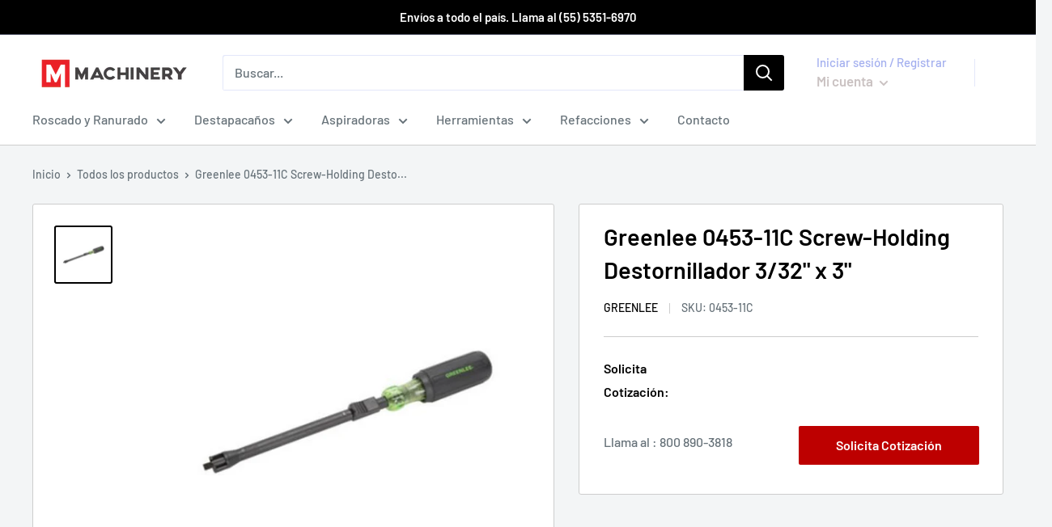

--- FILE ---
content_type: text/html; charset=utf-8
request_url: https://ridgidmc.com/products/greenlee-0453-11c-screw-holding-screwdriver-3-32-x-3
body_size: 24836
content:
<!doctype html>

<html class="no-js" lang="es">
  
  <head>
    <meta name="google-site-verification" content="xZ_sCJt_qVYUS0xC8FLH5IzD4wyHAkwDoeuHCXjhJl8" />
 <!-- secomapp-json-ld --> 
 <!-- secomapp-json-ld -->

<!-- smart-seo-json-ld-store -->
<script type="application/ld+json">
{
   "@context": "http://schema.org",
   "@type": "WebSite",
   "url": "https://ridgidmc.com/",
   "potentialAction": {
     "@type": "SearchAction",
     "target": "https://ridgidmc.com/search?q={search_term_string}",
     "query-input": "required name=search_term_string"
   }
}
</script>
<script type="application/ld+json">
{
	"@context": "http://schema.org",
	"@type": "Organization",
	"url": "http://ridgidmc.com"}
</script>
<!-- End - smart-seo-json-ld-store -->



<!-- secomapp-json-ld-Breadcrumb -->
<script type="application/ld+json">
    {
        "@context": "http://schema.org",
        "@type": "BreadcrumbList",
        "itemListElement": [{
            "@type": "ListItem",
            "position": 1,
            "item": {
                "@type": "Website",
                "@id": "https://ridgidmc.com",
                "name": "Translation missing: es.general.breadcrumbs.home"
            }
        }]

 }
</script><!-- secomapp-json-ld-product -->
<script type="application/ld+json">
    {
        "@context": "http://schema.org/",
        "@type": "Product",
        "url": "https://ridgidmc.com/products/greenlee-0453-11c-screw-holding-screwdriver-3-32-x-3",
        "name": "Greenlee 0453-11C Screw-Holding Destornillador 3/32" x 3"",
        "image": "https://ridgidmc.com/cdn/shop/products/Greenlee-0453-11c_01.jpg?v=1609266411",
        "description": "Greenlee 0453-11C Screw-Holding Destornillador 3/32" x 3"",
        "brand": {
            "name": "Greenlee"
        },
        "sku": "0453-11C",
        "weight": "0.0kg",
        "offers" : [
            {
                "@type" : "Offer" ,
                "priceCurrency" : "MXN" ,
                "price" : "0" ,
                "priceValidUntil": "2026-04-25",
                "availability" : "http://schema.org/InStock" ,
                "itemCondition": "http://schema.org/NewCondition",
                "sku": "0453-11C",
                "url" : "https://ridgidmc.com/products/greenlee-0453-11c-screw-holding-screwdriver-3-32-x-3?variant=37915804074183",
                "seller" : {
                    "@type" : "Organization",
                    "name" : "MMachinery"
                }
            }
        ]
    }
</script> 

    <meta name="google-site-verification" content="YGaGVp7TDaQkdHXIsrKfRY0Qp3pQAOTFphuTGXSmLxs" />
    <meta charset="utf-8"> 
    <meta http-equiv="X-UA-Compatible" content="IE=edge,chrome=1">
    <meta name="viewport" content="width=device-width, initial-scale=1.0, height=device-height, minimum-scale=1.0, maximum-scale=1.0">
    <meta name="theme-color" content="#000000"><title>Greenlee 0453-11C Screw-Holding Destornillador 3/32&quot; x 3&quot; &ndash; MMachinery
</title><meta name="description" content="Greenlee Especificaciones 0453-11C:  - Longitud total: 6-5 / 8&quot; (16,8 cm)  - Peso: 0,10 libras. (0,05 kg)  Características 0453-11C Greenlee:  - enganche de rosca más fino de la industria, ya sea disponible para tornillos ranurados o Phillips.  - Fácil sostiene el tornillo en su lugar cuando se instala en lugares de di"><link rel="canonical" href="https://ridgidmc.com/products/greenlee-0453-11c-screw-holding-screwdriver-3-32-x-3"><link rel="shortcut icon" href="//ridgidmc.com/cdn/shop/files/mmachinery_32x32.png?v=1613757997" type="image/png"><link rel="preload" as="style" href="//ridgidmc.com/cdn/shop/t/3/assets/theme.scss.css?v=12680022970384308961759260625">

    <meta property="og:type" content="product">
  <meta property="og:title" content="Greenlee 0453-11C Screw-Holding Destornillador 3/32&quot; x 3&quot;"><meta property="og:image" content="http://ridgidmc.com/cdn/shop/products/Greenlee-0453-11c_01_1024x.jpg?v=1609266411">
    <meta property="og:image:secure_url" content="https://ridgidmc.com/cdn/shop/products/Greenlee-0453-11c_01_1024x.jpg?v=1609266411"><meta property="product:price:amount" content="0.00">
  <meta property="product:price:currency" content="MXN"><meta property="og:description" content="Greenlee Especificaciones 0453-11C:  - Longitud total: 6-5 / 8&quot; (16,8 cm)  - Peso: 0,10 libras. (0,05 kg)  Características 0453-11C Greenlee:  - enganche de rosca más fino de la industria, ya sea disponible para tornillos ranurados o Phillips.  - Fácil sostiene el tornillo en su lugar cuando se instala en lugares de di"><meta property="og:url" content="https://ridgidmc.com/products/greenlee-0453-11c-screw-holding-screwdriver-3-32-x-3">
<meta property="og:site_name" content="MMachinery"><meta name="twitter:card" content="summary"><meta name="twitter:title" content="Greenlee 0453-11C Screw-Holding Destornillador 3/32" x 3"">
  <meta name="twitter:description" content="Greenlee Especificaciones 0453-11C:
 - Longitud total: 6-5 / 8&quot; (16,8 cm)
 - Peso: 0,10 libras. (0,05 kg)
 Características 0453-11C Greenlee:
 - enganche de rosca más fino de la industria, ya sea disponible para tornillos ranurados o Phillips.
 - Fácil sostiene el tornillo en su lugar cuando se instala en lugares de difícil acceso.
 - punta de precisión para precisa ajuste sujetador.
 - la construcción de alta resistencia para una mayor duración.
 - suave y acolchado agarre para una mayor comodidad y par motor.
 - Mango marcado para una fácil identificación de tamaño y tipo destornillador.
 - Garantía de por vida limitada.
 - Nota: Esta no es una herramienta aislada.">
  <meta name="twitter:image" content="https://ridgidmc.com/cdn/shop/products/Greenlee-0453-11c_01_600x600_crop_center.jpg?v=1609266411">
<link rel="preconnect" href="//fonts.shopifycdn.com">
    <link rel="dns-prefetch" href="//productreviews.shopifycdn.com">
    <link rel="dns-prefetch" href="//maps.googleapis.com">
    <link rel="dns-prefetch" href="//maps.gstatic.com">

    <script>window.performance && window.performance.mark && window.performance.mark('shopify.content_for_header.start');</script><meta id="shopify-digital-wallet" name="shopify-digital-wallet" content="/52493484231/digital_wallets/dialog">
<meta name="shopify-checkout-api-token" content="1d3d964baeb658d925266934ab2066b0">
<meta id="in-context-paypal-metadata" data-shop-id="52493484231" data-venmo-supported="false" data-environment="production" data-locale="es_ES" data-paypal-v4="true" data-currency="MXN">
<link rel="alternate" type="application/json+oembed" href="https://ridgidmc.com/products/greenlee-0453-11c-screw-holding-screwdriver-3-32-x-3.oembed">
<script async="async" src="/checkouts/internal/preloads.js?locale=es-MX"></script>
<script id="shopify-features" type="application/json">{"accessToken":"1d3d964baeb658d925266934ab2066b0","betas":["rich-media-storefront-analytics"],"domain":"ridgidmc.com","predictiveSearch":true,"shopId":52493484231,"locale":"es"}</script>
<script>var Shopify = Shopify || {};
Shopify.shop = "mmachinery.myshopify.com";
Shopify.locale = "es";
Shopify.currency = {"active":"MXN","rate":"1.0"};
Shopify.country = "MX";
Shopify.theme = {"name":"Theme export  www-construir-com-mx-warehouse  0...","id":117739880647,"schema_name":"Warehouse","schema_version":"1.5.1","theme_store_id":null,"role":"main"};
Shopify.theme.handle = "null";
Shopify.theme.style = {"id":null,"handle":null};
Shopify.cdnHost = "ridgidmc.com/cdn";
Shopify.routes = Shopify.routes || {};
Shopify.routes.root = "/";</script>
<script type="module">!function(o){(o.Shopify=o.Shopify||{}).modules=!0}(window);</script>
<script>!function(o){function n(){var o=[];function n(){o.push(Array.prototype.slice.apply(arguments))}return n.q=o,n}var t=o.Shopify=o.Shopify||{};t.loadFeatures=n(),t.autoloadFeatures=n()}(window);</script>
<script id="shop-js-analytics" type="application/json">{"pageType":"product"}</script>
<script defer="defer" async type="module" src="//ridgidmc.com/cdn/shopifycloud/shop-js/modules/v2/client.init-shop-cart-sync_2Gr3Q33f.es.esm.js"></script>
<script defer="defer" async type="module" src="//ridgidmc.com/cdn/shopifycloud/shop-js/modules/v2/chunk.common_noJfOIa7.esm.js"></script>
<script defer="defer" async type="module" src="//ridgidmc.com/cdn/shopifycloud/shop-js/modules/v2/chunk.modal_Deo2FJQo.esm.js"></script>
<script type="module">
  await import("//ridgidmc.com/cdn/shopifycloud/shop-js/modules/v2/client.init-shop-cart-sync_2Gr3Q33f.es.esm.js");
await import("//ridgidmc.com/cdn/shopifycloud/shop-js/modules/v2/chunk.common_noJfOIa7.esm.js");
await import("//ridgidmc.com/cdn/shopifycloud/shop-js/modules/v2/chunk.modal_Deo2FJQo.esm.js");

  window.Shopify.SignInWithShop?.initShopCartSync?.({"fedCMEnabled":true,"windoidEnabled":true});

</script>
<script>(function() {
  var isLoaded = false;
  function asyncLoad() {
    if (isLoaded) return;
    isLoaded = true;
    var urls = ["https:\/\/shopify.livechatinc.com\/api\/v2\/script\/849d6c02-ea77-4b3c-989b-9839e2318508\/widget.js?shop=mmachinery.myshopify.com","https:\/\/cdn.shopify.com\/s\/files\/1\/0033\/3538\/9233\/files\/pushdaddy_a7_livechat1_new2.js?v=1707659950\u0026shop=mmachinery.myshopify.com","https:\/\/static.klaviyo.com\/onsite\/js\/X5xVgB\/klaviyo.js?company_id=X5xVgB\u0026shop=mmachinery.myshopify.com"];
    for (var i = 0; i < urls.length; i++) {
      var s = document.createElement('script');
      s.type = 'text/javascript';
      s.async = true;
      s.src = urls[i];
      var x = document.getElementsByTagName('script')[0];
      x.parentNode.insertBefore(s, x);
    }
  };
  if(window.attachEvent) {
    window.attachEvent('onload', asyncLoad);
  } else {
    window.addEventListener('load', asyncLoad, false);
  }
})();</script>
<script id="__st">var __st={"a":52493484231,"offset":-21600,"reqid":"fbdbe24d-d4bc-481c-9614-beb06e9169d8-1769334276","pageurl":"ridgidmc.com\/products\/greenlee-0453-11c-screw-holding-screwdriver-3-32-x-3","u":"31fed8cfa830","p":"product","rtyp":"product","rid":6163341246663};</script>
<script>window.ShopifyPaypalV4VisibilityTracking = true;</script>
<script id="captcha-bootstrap">!function(){'use strict';const t='contact',e='account',n='new_comment',o=[[t,t],['blogs',n],['comments',n],[t,'customer']],c=[[e,'customer_login'],[e,'guest_login'],[e,'recover_customer_password'],[e,'create_customer']],r=t=>t.map((([t,e])=>`form[action*='/${t}']:not([data-nocaptcha='true']) input[name='form_type'][value='${e}']`)).join(','),a=t=>()=>t?[...document.querySelectorAll(t)].map((t=>t.form)):[];function s(){const t=[...o],e=r(t);return a(e)}const i='password',u='form_key',d=['recaptcha-v3-token','g-recaptcha-response','h-captcha-response',i],f=()=>{try{return window.sessionStorage}catch{return}},m='__shopify_v',_=t=>t.elements[u];function p(t,e,n=!1){try{const o=window.sessionStorage,c=JSON.parse(o.getItem(e)),{data:r}=function(t){const{data:e,action:n}=t;return t[m]||n?{data:e,action:n}:{data:t,action:n}}(c);for(const[e,n]of Object.entries(r))t.elements[e]&&(t.elements[e].value=n);n&&o.removeItem(e)}catch(o){console.error('form repopulation failed',{error:o})}}const l='form_type',E='cptcha';function T(t){t.dataset[E]=!0}const w=window,h=w.document,L='Shopify',v='ce_forms',y='captcha';let A=!1;((t,e)=>{const n=(g='f06e6c50-85a8-45c8-87d0-21a2b65856fe',I='https://cdn.shopify.com/shopifycloud/storefront-forms-hcaptcha/ce_storefront_forms_captcha_hcaptcha.v1.5.2.iife.js',D={infoText:'Protegido por hCaptcha',privacyText:'Privacidad',termsText:'Términos'},(t,e,n)=>{const o=w[L][v],c=o.bindForm;if(c)return c(t,g,e,D).then(n);var r;o.q.push([[t,g,e,D],n]),r=I,A||(h.body.append(Object.assign(h.createElement('script'),{id:'captcha-provider',async:!0,src:r})),A=!0)});var g,I,D;w[L]=w[L]||{},w[L][v]=w[L][v]||{},w[L][v].q=[],w[L][y]=w[L][y]||{},w[L][y].protect=function(t,e){n(t,void 0,e),T(t)},Object.freeze(w[L][y]),function(t,e,n,w,h,L){const[v,y,A,g]=function(t,e,n){const i=e?o:[],u=t?c:[],d=[...i,...u],f=r(d),m=r(i),_=r(d.filter((([t,e])=>n.includes(e))));return[a(f),a(m),a(_),s()]}(w,h,L),I=t=>{const e=t.target;return e instanceof HTMLFormElement?e:e&&e.form},D=t=>v().includes(t);t.addEventListener('submit',(t=>{const e=I(t);if(!e)return;const n=D(e)&&!e.dataset.hcaptchaBound&&!e.dataset.recaptchaBound,o=_(e),c=g().includes(e)&&(!o||!o.value);(n||c)&&t.preventDefault(),c&&!n&&(function(t){try{if(!f())return;!function(t){const e=f();if(!e)return;const n=_(t);if(!n)return;const o=n.value;o&&e.removeItem(o)}(t);const e=Array.from(Array(32),(()=>Math.random().toString(36)[2])).join('');!function(t,e){_(t)||t.append(Object.assign(document.createElement('input'),{type:'hidden',name:u})),t.elements[u].value=e}(t,e),function(t,e){const n=f();if(!n)return;const o=[...t.querySelectorAll(`input[type='${i}']`)].map((({name:t})=>t)),c=[...d,...o],r={};for(const[a,s]of new FormData(t).entries())c.includes(a)||(r[a]=s);n.setItem(e,JSON.stringify({[m]:1,action:t.action,data:r}))}(t,e)}catch(e){console.error('failed to persist form',e)}}(e),e.submit())}));const S=(t,e)=>{t&&!t.dataset[E]&&(n(t,e.some((e=>e===t))),T(t))};for(const o of['focusin','change'])t.addEventListener(o,(t=>{const e=I(t);D(e)&&S(e,y())}));const B=e.get('form_key'),M=e.get(l),P=B&&M;t.addEventListener('DOMContentLoaded',(()=>{const t=y();if(P)for(const e of t)e.elements[l].value===M&&p(e,B);[...new Set([...A(),...v().filter((t=>'true'===t.dataset.shopifyCaptcha))])].forEach((e=>S(e,t)))}))}(h,new URLSearchParams(w.location.search),n,t,e,['guest_login'])})(!0,!0)}();</script>
<script integrity="sha256-4kQ18oKyAcykRKYeNunJcIwy7WH5gtpwJnB7kiuLZ1E=" data-source-attribution="shopify.loadfeatures" defer="defer" src="//ridgidmc.com/cdn/shopifycloud/storefront/assets/storefront/load_feature-a0a9edcb.js" crossorigin="anonymous"></script>
<script data-source-attribution="shopify.dynamic_checkout.dynamic.init">var Shopify=Shopify||{};Shopify.PaymentButton=Shopify.PaymentButton||{isStorefrontPortableWallets:!0,init:function(){window.Shopify.PaymentButton.init=function(){};var t=document.createElement("script");t.src="https://ridgidmc.com/cdn/shopifycloud/portable-wallets/latest/portable-wallets.es.js",t.type="module",document.head.appendChild(t)}};
</script>
<script data-source-attribution="shopify.dynamic_checkout.buyer_consent">
  function portableWalletsHideBuyerConsent(e){var t=document.getElementById("shopify-buyer-consent"),n=document.getElementById("shopify-subscription-policy-button");t&&n&&(t.classList.add("hidden"),t.setAttribute("aria-hidden","true"),n.removeEventListener("click",e))}function portableWalletsShowBuyerConsent(e){var t=document.getElementById("shopify-buyer-consent"),n=document.getElementById("shopify-subscription-policy-button");t&&n&&(t.classList.remove("hidden"),t.removeAttribute("aria-hidden"),n.addEventListener("click",e))}window.Shopify?.PaymentButton&&(window.Shopify.PaymentButton.hideBuyerConsent=portableWalletsHideBuyerConsent,window.Shopify.PaymentButton.showBuyerConsent=portableWalletsShowBuyerConsent);
</script>
<script data-source-attribution="shopify.dynamic_checkout.cart.bootstrap">document.addEventListener("DOMContentLoaded",(function(){function t(){return document.querySelector("shopify-accelerated-checkout-cart, shopify-accelerated-checkout")}if(t())Shopify.PaymentButton.init();else{new MutationObserver((function(e,n){t()&&(Shopify.PaymentButton.init(),n.disconnect())})).observe(document.body,{childList:!0,subtree:!0})}}));
</script>
<link id="shopify-accelerated-checkout-styles" rel="stylesheet" media="screen" href="https://ridgidmc.com/cdn/shopifycloud/portable-wallets/latest/accelerated-checkout-backwards-compat.css" crossorigin="anonymous">
<style id="shopify-accelerated-checkout-cart">
        #shopify-buyer-consent {
  margin-top: 1em;
  display: inline-block;
  width: 100%;
}

#shopify-buyer-consent.hidden {
  display: none;
}

#shopify-subscription-policy-button {
  background: none;
  border: none;
  padding: 0;
  text-decoration: underline;
  font-size: inherit;
  cursor: pointer;
}

#shopify-subscription-policy-button::before {
  box-shadow: none;
}

      </style>

<script>window.performance && window.performance.mark && window.performance.mark('shopify.content_for_header.end');</script>

    
  <script type="application/ld+json">
  {
    "@context": "http://schema.org",
    "@type": "Product",
    "offers": [{
          "@type": "Offer",
          "name": "Default Title",
          "availability":"https://schema.org/InStock",
          "price": "0.00",
          "priceCurrency": "MXN",
          "priceValidUntil": "2026-02-04","sku": "0453-11C","url": "/products/greenlee-0453-11c-screw-holding-screwdriver-3-32-x-3/products/greenlee-0453-11c-screw-holding-screwdriver-3-32-x-3?variant=37915804074183"
        }
],

    "brand": {
      "name": "Greenlee"
    },
    "name": "Greenlee 0453-11C Screw-Holding Destornillador 3\/32\" x 3\"",
    "description": "Greenlee Especificaciones 0453-11C:\n - Longitud total: 6-5 \/ 8\" (16,8 cm)\n - Peso: 0,10 libras. (0,05 kg)\n Características 0453-11C Greenlee:\n - enganche de rosca más fino de la industria, ya sea disponible para tornillos ranurados o Phillips.\n - Fácil sostiene el tornillo en su lugar cuando se instala en lugares de difícil acceso.\n - punta de precisión para precisa ajuste sujetador.\n - la construcción de alta resistencia para una mayor duración.\n - suave y acolchado agarre para una mayor comodidad y par motor.\n - Mango marcado para una fácil identificación de tamaño y tipo destornillador.\n - Garantía de por vida limitada.\n - Nota: Esta no es una herramienta aislada.",
    "category": "",
    "url": "/products/greenlee-0453-11c-screw-holding-screwdriver-3-32-x-3/products/greenlee-0453-11c-screw-holding-screwdriver-3-32-x-3",
    "sku": "0453-11C",
    "image": {
      "@type": "ImageObject",
      "url": "https://ridgidmc.com/cdn/shop/products/Greenlee-0453-11c_01_1024x.jpg?v=1609266411",
      "image": "https://ridgidmc.com/cdn/shop/products/Greenlee-0453-11c_01_1024x.jpg?v=1609266411",
      "name": "Greenlee 0453-11C Screw-Holding Destornillador 3\/32\" x 3\"",
      "width": "1024",
      "height": "1024"
    }
  }
  </script>


    <script>
      // This allows to expose several variables to the global scope, to be used in scripts
      window.theme = {
        template: "product",
        localeRootUrl: '',
        shopCurrency: "MXN",
        cartCount: 0,
        customerId: null,
        moneyFormat: "$ {{amount}}",
        moneyWithCurrencyFormat: "$ {{amount}} MXN",
        useNativeMultiCurrency: false,
        currencyConversionEnabled: false,
        currencyConversionMoneyFormat: "money_format",
        currencyConversionRoundAmounts: false,
        showDiscount: false,
        discountMode: "saving",
        searchMode: "product,page",
        cartType: "page"
      };

      window.languages = {
        collectionOnSaleLabel: "Ahorrar {{savings}}",
        productFormUnavailable: "No disponible",
        productFormAddToCart: "Añadir al carrito",
        productFormSoldOut: "Agotado",
        shippingEstimatorNoResults: "No se pudo encontrar envío para su dirección.",
        shippingEstimatorOneResult: "Hay una tarifa de envío para su dirección :",
        shippingEstimatorMultipleResults: "Hay {{count}} tarifas de envío para su dirección :",
        shippingEstimatorErrors: "Hay algunos errores :"
      };

      window.lazySizesConfig = {
        loadHidden: false,
        hFac: 0.8,
        expFactor: 3,
        customMedia: {
          '--phone': '(max-width: 640px)',
          '--tablet': '(min-width: 641px) and (max-width: 1023px)',
          '--lap': '(min-width: 1024px)'
        }
      };

      document.documentElement.className = document.documentElement.className.replace('no-js', 'js');

      // This code is done to force reload the page when the back button is hit (which allows to fix stale data on cart, for instance)
      if (performance.navigation.type === 2) {
        location.reload(true);
      }
    </script>

    <script src="//ridgidmc.com/cdn/shop/t/3/assets/lazysizes.min.js?v=38423348123636194381609804244" async></script>

    
<script src="//polyfill-fastly.net/v3/polyfill.min.js?unknown=polyfill&features=fetch,Element.prototype.closest,Element.prototype.matches,Element.prototype.remove,Element.prototype.classList,Array.prototype.includes,Array.prototype.fill,String.prototype.includes,String.prototype.padStart,Object.assign,CustomEvent,Intl,URL,DOMTokenList,IntersectionObserver,IntersectionObserverEntry" defer></script>
    <script src="//ridgidmc.com/cdn/shop/t/3/assets/libs.min.js?v=36629197183099365621609804245" defer></script>
    <script src="//ridgidmc.com/cdn/shop/t/3/assets/theme.min.js?v=92469659231118044011609804246" defer></script>
    <script src="//ridgidmc.com/cdn/shop/t/3/assets/custom.js?v=90373254691674712701609804242" defer></script>

    <link rel="stylesheet" href="//ridgidmc.com/cdn/shop/t/3/assets/theme.scss.css?v=12680022970384308961759260625">


<!-- GSSTART CFP code start. Do not change -->
<script type="text/javascript"> gsProductId = "6163341246663"; gsCustomerId = ""; gsShopName = "construirm.myshopify.com";   gsProductName = "Greenlee 0453-11C Screw-Holding Destornillador 3/32&quot; x 3&quot;";
  gsProductHandle = "greenlee-0453-11c-screw-holding-screwdriver-3-32-x-3"; gsProductPrice = "0";  gsProductImage = "//ridgidmc.com/cdn/shop/products/Greenlee-0453-11c_01_small.jpg?v=1609266411"; </script><script type="text/javascript" charset="utf-8" src="https://gravity-software.com/js/shopify/cfp_refactored12709.js?v=f12fdfe387f91a3dc58145fd717d3ea7"></script> <link rel="stylesheet" href="https://gravity-software.com/js/shopify/jqueryui/jquery-uinew.min12709.css?v=f12fdfe387f91a3dc58145fd717d3ea7"/> 
<!-- CFP code end. Do not change GSEND -->
 <script type="text/javascript">
    (function(c,l,a,r,i,t,y){
        c[a]=c[a]||function(){(c[a].q=c[a].q||[]).push(arguments)};
        t=l.createElement(r);t.async=1;t.src="https://www.clarity.ms/tag/"+i;
        y=l.getElementsByTagName(r)[0];y.parentNode.insertBefore(t,y);
    })(window, document, "clarity", "script", "mqeymf4nbg");
</script>
  <!-- BEGIN app block: shopify://apps/pushdaddy-whatsapp-chat-api/blocks/app-embed/e3f2054d-bf7b-4e63-8db3-00712592382c -->
  
<script>
   var random_numberyryt = "id" + Math.random().toString(16).slice(2);
</script>

 <div id="shopify-block-placeholder_pdaddychat" class="shopify-block shopify-app-block" data-block-handle="app-embed">
 </div>

<script>
  document.getElementById('shopify-block-placeholder_pdaddychat').id = 'shopify-block-' + random_numberyryt;
if (!window.wwhatsappJs_new2a) {
    try {
        window.wwhatsappJs_new2a = {};
        wwhatsappJs_new2a.WhatsApp_new2a = {
            metafields: {
                shop: "mmachinery.myshopify.com",
                settings: {"block_order":["15000047165"],"blocks":{"15000047165":{"disabled":"0","number":"525612958453","name":"James","label":"Ventas","avatar":"https://cdn.shopify.com/s/files/1/0265/3428/1302/files/WhatsApp_Image_2020-06-18_at_2.31.21_PM.jpeg?v=1599589558","online":"0","timezone":"America/Mexico_City","cid":"15000047165","ciiid":"43247","sunday":{"enabled":"0","range":"540,1080"},"monday":{"enabled":"1","range":"420,1080"},"tuesday":{"enabled":"1","range":"540,1080"},"wednesday":{"enabled":"1","range":"540,1080"},"thursday":{"enabled":"1","range":"540,1080"},"friday":{"enabled":"1","range":"540,1080"},"saturday":{"enabled":"0","range":"540,1080"},"offline":"Actualmente fuera de línea. Volveremos pronto","chat":{"enabled":"1","greeting":"¡Hola! Te puedo ayudar con una cotización?"},"message":"Hola, me interesa cotización","page_url":"0"}},"style":{"pattern":"100","customized":{"enabled":"1","color":"#EAD7BA","background":"#102033","background_img":"","svg_color":"","background_img_main":"https://cdn.shopify.com/s/files/1/0033/3538/9233/files/504.png","button_animation":"","background_pic_header":"","auto_start":"9999000","hide_buttonsx":"0","icon_width":"60","chat_width":"376","border_radius":"50","icon_position":"50","compact_normal":"0","secondary_button":"0","secondary_button_link":"0","secondary_text":"","pages_display":"/pages/,/,/collections/,/products/,/cart/,/orders/,/checkouts/,/blogs/,/password/","updown_bottom":"41","labelradius":"8","updown_bottom_m":"20","updown_bottom2":"0","widget_optin":"","leftright_label":"0","updown_share":"30","secondary_button_bgcolor":"#FFFFFF","secondary_button_tcolor":"#0084FF","secondary_button_lcolor":"#0084FF","leftt_rightt":"2","leftt_rightt_sec":"12","animation_count":"onlythree","font_weight":"bold","animation_iteration":"3","extend_header_img":"1","font":"Muli","font_size":"16","abandned_cart_enabled":"1","auto_hide_share":"10000000000","auto_hide_chat":"999999999000","final_leftright_second_position":"left","remove_bottom":"0","header_text_color":"","header_bg_color":"#","share_icons_display":"Whatsapp","share_size":"20","share_radius":"0","svg_yes":"0","svg_yes_icon":"0","share_trans":"0","what_bg":"","body_bgcolor":"","abandoned_kakkar":"0","shadow_yn":"0","mobile_label_yn":"1","google_ec":"whatsapp_pushdaddy","google_el":"whatsapp_pushdaddy","google_ea":"whatsapp_pushdaddy","fpixel_en":"whatsapp_pushdaddy","insta_username":"","fb_username":"","email_username":"","faq_yn":"0","chatbox_radius":"8","clicktcart_text":"Solicita una cotización ahora.","live_whatsapp":"2","live_whatsapp_mobile":"1","bot_yn":"0","advance_bot":"0","botus":"1","clicktcart_anim_c":"pwapp-onlyonce","clicktcart":"1","ctaction_animation":"pwapp-bounce","order_conf":false,"whatsapp_yn":"0","header_posit_img":"center","remove_bg":"0","img_cntt":"10000000000000000","ordertrack_url":"","chatbox_height":"70","title_textsize":"24","waving_img":"","merged_icons":"0","merged_icons_display":"NO","blink_circle":"1","blink_animation":"pwapp-emitting","blink_circle_color":"#fff","blink_circle_bg":"red","trackingon":"0","chatnow_color":"#000","label_bgcolor":"#fff","faq_color":"black","leftrightclose":"right","header_flat":"1","adddv_bott":"","etext1":"Please introduce yourself","etext2":"Enter your email","etext3":"Send","etext4":"Thank You","etext5":"2000","scaleicon":"1","scaleicon_m":"1","emailpop":"0","signuppopup":"","flyer_chat":"0","flyer_chat_m":"0","flyer_text":"","flyer_img":"","merge_bot_button":"0","wallyn":"0","lang_support":"en"}},"share":{"desktop":{"disabled":"1","position":"right"},"mobile":{"disabled":"1","position":"right"},"style":{"color":"#332007","background":"#FFC229"},"texts":{"button":"","message":"COMPRUEBE ESTO"}},"push_notif":{"headertttext":"No te pierdas ninguna venta 🛍️","bodytextt":"Suscríbete para recibir actualizaciones sobre nuevos productos y promociones exclusivas","acceppttextt":"Aceptar","dennnyyextt":"Rechazar"},"addtocart":{"style":{"mobile":"0","desktop":"0","replace_yn":"0","but_bgcolor":"","but_tcolor":"","but_fsize":"0","but_radius":"0","button_wid":"0","button_pad":"0","but_bor_col":"","but_bor_wid":"0"},"texts":{"but_label1":"","but_link1":"","but_label2":"","but_link2":""}},"faq_quick_reply":[],"faq_block_order":[],"faq_blocks":[],"faq_texts":{"category":"FAQ Categories","featured":"General questions","search":"Search on Helpdesk","results":"Results for terms","no_results":"Sorry, no results found. Please try another keyword."},"track_url":"https://way2enjoy.com/shopify/1/whatsapp-chat/tracking_1.php","charge":true,"desktop":{"disabled":"1","position":"right","layout":"button"},"mobile":{"disabled":"0","position":"right","layout":"button"},"texts":{"title":"Solicite cotización","description":"Bienvenido","prefilledt":"Hola, me interesa cotización","note":"Solicita tu cotización. Precio más bajo garantizado","button":"Cotiza Aquí","button_m":"Cotiza Aquí","bot_tri_button":"Order Status","placeholder":"Enviar un mensaje","emoji_search":"Search emoji…","emoji_frequently":"Frequently used","emoji_people":"People","emoji_nature":"Nature","emoji_objects":"Objects","emoji_places":"Places","emoji_symbols":"Symbols","emoji_not_found":"No emoji could be found"}},
				
            }
        };
        // Any additional code...
    } catch (e) {
        console.error('An error occurred in the script:', e);
    }
}

  const blocksyyy = wwhatsappJs_new2a.WhatsApp_new2a.metafields.settings.blocks;
for (const blockId in blocksyyy) {
    if (blocksyyy.hasOwnProperty(blockId)) {
        const block = blocksyyy[blockId]; 
        const ciiid_value = block.ciiid;   
        const pdaddy_website = block.websiteee;   

		
		
         localStorage.setItem('pdaddy_ciiid', ciiid_value);
		          localStorage.setItem('pdaddy_website', pdaddy_website);
       // console.log(`Stored ciiid for block ${blockId}: ${ciiid_value}`);
    }
}




</script>






<!-- END app block --><script src="https://cdn.shopify.com/extensions/747c5c4f-01f6-4977-a618-0a92d9ef14e9/pushdaddy-whatsapp-live-chat-340/assets/pushdaddy_a7_livechat1_new4.js" type="text/javascript" defer="defer"></script>
<link href="https://cdn.shopify.com/extensions/747c5c4f-01f6-4977-a618-0a92d9ef14e9/pushdaddy-whatsapp-live-chat-340/assets/pwhatsapp119ba1.scss.css" rel="stylesheet" type="text/css" media="all">
<link href="https://monorail-edge.shopifysvc.com" rel="dns-prefetch">
<script>(function(){if ("sendBeacon" in navigator && "performance" in window) {try {var session_token_from_headers = performance.getEntriesByType('navigation')[0].serverTiming.find(x => x.name == '_s').description;} catch {var session_token_from_headers = undefined;}var session_cookie_matches = document.cookie.match(/_shopify_s=([^;]*)/);var session_token_from_cookie = session_cookie_matches && session_cookie_matches.length === 2 ? session_cookie_matches[1] : "";var session_token = session_token_from_headers || session_token_from_cookie || "";function handle_abandonment_event(e) {var entries = performance.getEntries().filter(function(entry) {return /monorail-edge.shopifysvc.com/.test(entry.name);});if (!window.abandonment_tracked && entries.length === 0) {window.abandonment_tracked = true;var currentMs = Date.now();var navigation_start = performance.timing.navigationStart;var payload = {shop_id: 52493484231,url: window.location.href,navigation_start,duration: currentMs - navigation_start,session_token,page_type: "product"};window.navigator.sendBeacon("https://monorail-edge.shopifysvc.com/v1/produce", JSON.stringify({schema_id: "online_store_buyer_site_abandonment/1.1",payload: payload,metadata: {event_created_at_ms: currentMs,event_sent_at_ms: currentMs}}));}}window.addEventListener('pagehide', handle_abandonment_event);}}());</script>
<script id="web-pixels-manager-setup">(function e(e,d,r,n,o){if(void 0===o&&(o={}),!Boolean(null===(a=null===(i=window.Shopify)||void 0===i?void 0:i.analytics)||void 0===a?void 0:a.replayQueue)){var i,a;window.Shopify=window.Shopify||{};var t=window.Shopify;t.analytics=t.analytics||{};var s=t.analytics;s.replayQueue=[],s.publish=function(e,d,r){return s.replayQueue.push([e,d,r]),!0};try{self.performance.mark("wpm:start")}catch(e){}var l=function(){var e={modern:/Edge?\/(1{2}[4-9]|1[2-9]\d|[2-9]\d{2}|\d{4,})\.\d+(\.\d+|)|Firefox\/(1{2}[4-9]|1[2-9]\d|[2-9]\d{2}|\d{4,})\.\d+(\.\d+|)|Chrom(ium|e)\/(9{2}|\d{3,})\.\d+(\.\d+|)|(Maci|X1{2}).+ Version\/(15\.\d+|(1[6-9]|[2-9]\d|\d{3,})\.\d+)([,.]\d+|)( \(\w+\)|)( Mobile\/\w+|) Safari\/|Chrome.+OPR\/(9{2}|\d{3,})\.\d+\.\d+|(CPU[ +]OS|iPhone[ +]OS|CPU[ +]iPhone|CPU IPhone OS|CPU iPad OS)[ +]+(15[._]\d+|(1[6-9]|[2-9]\d|\d{3,})[._]\d+)([._]\d+|)|Android:?[ /-](13[3-9]|1[4-9]\d|[2-9]\d{2}|\d{4,})(\.\d+|)(\.\d+|)|Android.+Firefox\/(13[5-9]|1[4-9]\d|[2-9]\d{2}|\d{4,})\.\d+(\.\d+|)|Android.+Chrom(ium|e)\/(13[3-9]|1[4-9]\d|[2-9]\d{2}|\d{4,})\.\d+(\.\d+|)|SamsungBrowser\/([2-9]\d|\d{3,})\.\d+/,legacy:/Edge?\/(1[6-9]|[2-9]\d|\d{3,})\.\d+(\.\d+|)|Firefox\/(5[4-9]|[6-9]\d|\d{3,})\.\d+(\.\d+|)|Chrom(ium|e)\/(5[1-9]|[6-9]\d|\d{3,})\.\d+(\.\d+|)([\d.]+$|.*Safari\/(?![\d.]+ Edge\/[\d.]+$))|(Maci|X1{2}).+ Version\/(10\.\d+|(1[1-9]|[2-9]\d|\d{3,})\.\d+)([,.]\d+|)( \(\w+\)|)( Mobile\/\w+|) Safari\/|Chrome.+OPR\/(3[89]|[4-9]\d|\d{3,})\.\d+\.\d+|(CPU[ +]OS|iPhone[ +]OS|CPU[ +]iPhone|CPU IPhone OS|CPU iPad OS)[ +]+(10[._]\d+|(1[1-9]|[2-9]\d|\d{3,})[._]\d+)([._]\d+|)|Android:?[ /-](13[3-9]|1[4-9]\d|[2-9]\d{2}|\d{4,})(\.\d+|)(\.\d+|)|Mobile Safari.+OPR\/([89]\d|\d{3,})\.\d+\.\d+|Android.+Firefox\/(13[5-9]|1[4-9]\d|[2-9]\d{2}|\d{4,})\.\d+(\.\d+|)|Android.+Chrom(ium|e)\/(13[3-9]|1[4-9]\d|[2-9]\d{2}|\d{4,})\.\d+(\.\d+|)|Android.+(UC? ?Browser|UCWEB|U3)[ /]?(15\.([5-9]|\d{2,})|(1[6-9]|[2-9]\d|\d{3,})\.\d+)\.\d+|SamsungBrowser\/(5\.\d+|([6-9]|\d{2,})\.\d+)|Android.+MQ{2}Browser\/(14(\.(9|\d{2,})|)|(1[5-9]|[2-9]\d|\d{3,})(\.\d+|))(\.\d+|)|K[Aa][Ii]OS\/(3\.\d+|([4-9]|\d{2,})\.\d+)(\.\d+|)/},d=e.modern,r=e.legacy,n=navigator.userAgent;return n.match(d)?"modern":n.match(r)?"legacy":"unknown"}(),u="modern"===l?"modern":"legacy",c=(null!=n?n:{modern:"",legacy:""})[u],f=function(e){return[e.baseUrl,"/wpm","/b",e.hashVersion,"modern"===e.buildTarget?"m":"l",".js"].join("")}({baseUrl:d,hashVersion:r,buildTarget:u}),m=function(e){var d=e.version,r=e.bundleTarget,n=e.surface,o=e.pageUrl,i=e.monorailEndpoint;return{emit:function(e){var a=e.status,t=e.errorMsg,s=(new Date).getTime(),l=JSON.stringify({metadata:{event_sent_at_ms:s},events:[{schema_id:"web_pixels_manager_load/3.1",payload:{version:d,bundle_target:r,page_url:o,status:a,surface:n,error_msg:t},metadata:{event_created_at_ms:s}}]});if(!i)return console&&console.warn&&console.warn("[Web Pixels Manager] No Monorail endpoint provided, skipping logging."),!1;try{return self.navigator.sendBeacon.bind(self.navigator)(i,l)}catch(e){}var u=new XMLHttpRequest;try{return u.open("POST",i,!0),u.setRequestHeader("Content-Type","text/plain"),u.send(l),!0}catch(e){return console&&console.warn&&console.warn("[Web Pixels Manager] Got an unhandled error while logging to Monorail."),!1}}}}({version:r,bundleTarget:l,surface:e.surface,pageUrl:self.location.href,monorailEndpoint:e.monorailEndpoint});try{o.browserTarget=l,function(e){var d=e.src,r=e.async,n=void 0===r||r,o=e.onload,i=e.onerror,a=e.sri,t=e.scriptDataAttributes,s=void 0===t?{}:t,l=document.createElement("script"),u=document.querySelector("head"),c=document.querySelector("body");if(l.async=n,l.src=d,a&&(l.integrity=a,l.crossOrigin="anonymous"),s)for(var f in s)if(Object.prototype.hasOwnProperty.call(s,f))try{l.dataset[f]=s[f]}catch(e){}if(o&&l.addEventListener("load",o),i&&l.addEventListener("error",i),u)u.appendChild(l);else{if(!c)throw new Error("Did not find a head or body element to append the script");c.appendChild(l)}}({src:f,async:!0,onload:function(){if(!function(){var e,d;return Boolean(null===(d=null===(e=window.Shopify)||void 0===e?void 0:e.analytics)||void 0===d?void 0:d.initialized)}()){var d=window.webPixelsManager.init(e)||void 0;if(d){var r=window.Shopify.analytics;r.replayQueue.forEach((function(e){var r=e[0],n=e[1],o=e[2];d.publishCustomEvent(r,n,o)})),r.replayQueue=[],r.publish=d.publishCustomEvent,r.visitor=d.visitor,r.initialized=!0}}},onerror:function(){return m.emit({status:"failed",errorMsg:"".concat(f," has failed to load")})},sri:function(e){var d=/^sha384-[A-Za-z0-9+/=]+$/;return"string"==typeof e&&d.test(e)}(c)?c:"",scriptDataAttributes:o}),m.emit({status:"loading"})}catch(e){m.emit({status:"failed",errorMsg:(null==e?void 0:e.message)||"Unknown error"})}}})({shopId: 52493484231,storefrontBaseUrl: "https://ridgidmc.com",extensionsBaseUrl: "https://extensions.shopifycdn.com/cdn/shopifycloud/web-pixels-manager",monorailEndpoint: "https://monorail-edge.shopifysvc.com/unstable/produce_batch",surface: "storefront-renderer",enabledBetaFlags: ["2dca8a86"],webPixelsConfigList: [{"id":"1899888839","configuration":"{\"accountID\":\"X5xVgB\",\"webPixelConfig\":\"eyJlbmFibGVBZGRlZFRvQ2FydEV2ZW50cyI6IHRydWV9\"}","eventPayloadVersion":"v1","runtimeContext":"STRICT","scriptVersion":"524f6c1ee37bacdca7657a665bdca589","type":"APP","apiClientId":123074,"privacyPurposes":["ANALYTICS","MARKETING"],"dataSharingAdjustments":{"protectedCustomerApprovalScopes":["read_customer_address","read_customer_email","read_customer_name","read_customer_personal_data","read_customer_phone"]}},{"id":"1207664839","configuration":"{\"storeUuid\":\"849d6c02-ea77-4b3c-989b-9839e2318508\"}","eventPayloadVersion":"v1","runtimeContext":"STRICT","scriptVersion":"035ee28a6488b3027bb897f191857f56","type":"APP","apiClientId":1806141,"privacyPurposes":["ANALYTICS","MARKETING","SALE_OF_DATA"],"dataSharingAdjustments":{"protectedCustomerApprovalScopes":["read_customer_address","read_customer_email","read_customer_name","read_customer_personal_data","read_customer_phone"]}},{"id":"525435079","configuration":"{\"config\":\"{\\\"pixel_id\\\":\\\"G-RS3RQYVC62\\\",\\\"gtag_events\\\":[{\\\"type\\\":\\\"purchase\\\",\\\"action_label\\\":\\\"G-RS3RQYVC62\\\"},{\\\"type\\\":\\\"page_view\\\",\\\"action_label\\\":\\\"G-RS3RQYVC62\\\"},{\\\"type\\\":\\\"view_item\\\",\\\"action_label\\\":\\\"G-RS3RQYVC62\\\"},{\\\"type\\\":\\\"search\\\",\\\"action_label\\\":\\\"G-RS3RQYVC62\\\"},{\\\"type\\\":\\\"add_to_cart\\\",\\\"action_label\\\":\\\"G-RS3RQYVC62\\\"},{\\\"type\\\":\\\"begin_checkout\\\",\\\"action_label\\\":\\\"G-RS3RQYVC62\\\"},{\\\"type\\\":\\\"add_payment_info\\\",\\\"action_label\\\":\\\"G-RS3RQYVC62\\\"}],\\\"enable_monitoring_mode\\\":false}\"}","eventPayloadVersion":"v1","runtimeContext":"OPEN","scriptVersion":"b2a88bafab3e21179ed38636efcd8a93","type":"APP","apiClientId":1780363,"privacyPurposes":[],"dataSharingAdjustments":{"protectedCustomerApprovalScopes":["read_customer_address","read_customer_email","read_customer_name","read_customer_personal_data","read_customer_phone"]}},{"id":"shopify-app-pixel","configuration":"{}","eventPayloadVersion":"v1","runtimeContext":"STRICT","scriptVersion":"0450","apiClientId":"shopify-pixel","type":"APP","privacyPurposes":["ANALYTICS","MARKETING"]},{"id":"shopify-custom-pixel","eventPayloadVersion":"v1","runtimeContext":"LAX","scriptVersion":"0450","apiClientId":"shopify-pixel","type":"CUSTOM","privacyPurposes":["ANALYTICS","MARKETING"]}],isMerchantRequest: false,initData: {"shop":{"name":"MMachinery","paymentSettings":{"currencyCode":"MXN"},"myshopifyDomain":"mmachinery.myshopify.com","countryCode":"MX","storefrontUrl":"https:\/\/ridgidmc.com"},"customer":null,"cart":null,"checkout":null,"productVariants":[{"price":{"amount":0.0,"currencyCode":"MXN"},"product":{"title":"Greenlee 0453-11C Screw-Holding Destornillador 3\/32\" x 3\"","vendor":"Greenlee","id":"6163341246663","untranslatedTitle":"Greenlee 0453-11C Screw-Holding Destornillador 3\/32\" x 3\"","url":"\/products\/greenlee-0453-11c-screw-holding-screwdriver-3-32-x-3","type":""},"id":"37915804074183","image":{"src":"\/\/ridgidmc.com\/cdn\/shop\/products\/Greenlee-0453-11c_01.jpg?v=1609266411"},"sku":"0453-11C","title":"Default Title","untranslatedTitle":"Default Title"}],"purchasingCompany":null},},"https://ridgidmc.com/cdn","fcfee988w5aeb613cpc8e4bc33m6693e112",{"modern":"","legacy":""},{"shopId":"52493484231","storefrontBaseUrl":"https:\/\/ridgidmc.com","extensionBaseUrl":"https:\/\/extensions.shopifycdn.com\/cdn\/shopifycloud\/web-pixels-manager","surface":"storefront-renderer","enabledBetaFlags":"[\"2dca8a86\"]","isMerchantRequest":"false","hashVersion":"fcfee988w5aeb613cpc8e4bc33m6693e112","publish":"custom","events":"[[\"page_viewed\",{}],[\"product_viewed\",{\"productVariant\":{\"price\":{\"amount\":0.0,\"currencyCode\":\"MXN\"},\"product\":{\"title\":\"Greenlee 0453-11C Screw-Holding Destornillador 3\/32\\\" x 3\\\"\",\"vendor\":\"Greenlee\",\"id\":\"6163341246663\",\"untranslatedTitle\":\"Greenlee 0453-11C Screw-Holding Destornillador 3\/32\\\" x 3\\\"\",\"url\":\"\/products\/greenlee-0453-11c-screw-holding-screwdriver-3-32-x-3\",\"type\":\"\"},\"id\":\"37915804074183\",\"image\":{\"src\":\"\/\/ridgidmc.com\/cdn\/shop\/products\/Greenlee-0453-11c_01.jpg?v=1609266411\"},\"sku\":\"0453-11C\",\"title\":\"Default Title\",\"untranslatedTitle\":\"Default Title\"}}]]"});</script><script>
  window.ShopifyAnalytics = window.ShopifyAnalytics || {};
  window.ShopifyAnalytics.meta = window.ShopifyAnalytics.meta || {};
  window.ShopifyAnalytics.meta.currency = 'MXN';
  var meta = {"product":{"id":6163341246663,"gid":"gid:\/\/shopify\/Product\/6163341246663","vendor":"Greenlee","type":"","handle":"greenlee-0453-11c-screw-holding-screwdriver-3-32-x-3","variants":[{"id":37915804074183,"price":0,"name":"Greenlee 0453-11C Screw-Holding Destornillador 3\/32\" x 3\"","public_title":null,"sku":"0453-11C"}],"remote":false},"page":{"pageType":"product","resourceType":"product","resourceId":6163341246663,"requestId":"fbdbe24d-d4bc-481c-9614-beb06e9169d8-1769334276"}};
  for (var attr in meta) {
    window.ShopifyAnalytics.meta[attr] = meta[attr];
  }
</script>
<script class="analytics">
  (function () {
    var customDocumentWrite = function(content) {
      var jquery = null;

      if (window.jQuery) {
        jquery = window.jQuery;
      } else if (window.Checkout && window.Checkout.$) {
        jquery = window.Checkout.$;
      }

      if (jquery) {
        jquery('body').append(content);
      }
    };

    var hasLoggedConversion = function(token) {
      if (token) {
        return document.cookie.indexOf('loggedConversion=' + token) !== -1;
      }
      return false;
    }

    var setCookieIfConversion = function(token) {
      if (token) {
        var twoMonthsFromNow = new Date(Date.now());
        twoMonthsFromNow.setMonth(twoMonthsFromNow.getMonth() + 2);

        document.cookie = 'loggedConversion=' + token + '; expires=' + twoMonthsFromNow;
      }
    }

    var trekkie = window.ShopifyAnalytics.lib = window.trekkie = window.trekkie || [];
    if (trekkie.integrations) {
      return;
    }
    trekkie.methods = [
      'identify',
      'page',
      'ready',
      'track',
      'trackForm',
      'trackLink'
    ];
    trekkie.factory = function(method) {
      return function() {
        var args = Array.prototype.slice.call(arguments);
        args.unshift(method);
        trekkie.push(args);
        return trekkie;
      };
    };
    for (var i = 0; i < trekkie.methods.length; i++) {
      var key = trekkie.methods[i];
      trekkie[key] = trekkie.factory(key);
    }
    trekkie.load = function(config) {
      trekkie.config = config || {};
      trekkie.config.initialDocumentCookie = document.cookie;
      var first = document.getElementsByTagName('script')[0];
      var script = document.createElement('script');
      script.type = 'text/javascript';
      script.onerror = function(e) {
        var scriptFallback = document.createElement('script');
        scriptFallback.type = 'text/javascript';
        scriptFallback.onerror = function(error) {
                var Monorail = {
      produce: function produce(monorailDomain, schemaId, payload) {
        var currentMs = new Date().getTime();
        var event = {
          schema_id: schemaId,
          payload: payload,
          metadata: {
            event_created_at_ms: currentMs,
            event_sent_at_ms: currentMs
          }
        };
        return Monorail.sendRequest("https://" + monorailDomain + "/v1/produce", JSON.stringify(event));
      },
      sendRequest: function sendRequest(endpointUrl, payload) {
        // Try the sendBeacon API
        if (window && window.navigator && typeof window.navigator.sendBeacon === 'function' && typeof window.Blob === 'function' && !Monorail.isIos12()) {
          var blobData = new window.Blob([payload], {
            type: 'text/plain'
          });

          if (window.navigator.sendBeacon(endpointUrl, blobData)) {
            return true;
          } // sendBeacon was not successful

        } // XHR beacon

        var xhr = new XMLHttpRequest();

        try {
          xhr.open('POST', endpointUrl);
          xhr.setRequestHeader('Content-Type', 'text/plain');
          xhr.send(payload);
        } catch (e) {
          console.log(e);
        }

        return false;
      },
      isIos12: function isIos12() {
        return window.navigator.userAgent.lastIndexOf('iPhone; CPU iPhone OS 12_') !== -1 || window.navigator.userAgent.lastIndexOf('iPad; CPU OS 12_') !== -1;
      }
    };
    Monorail.produce('monorail-edge.shopifysvc.com',
      'trekkie_storefront_load_errors/1.1',
      {shop_id: 52493484231,
      theme_id: 117739880647,
      app_name: "storefront",
      context_url: window.location.href,
      source_url: "//ridgidmc.com/cdn/s/trekkie.storefront.8d95595f799fbf7e1d32231b9a28fd43b70c67d3.min.js"});

        };
        scriptFallback.async = true;
        scriptFallback.src = '//ridgidmc.com/cdn/s/trekkie.storefront.8d95595f799fbf7e1d32231b9a28fd43b70c67d3.min.js';
        first.parentNode.insertBefore(scriptFallback, first);
      };
      script.async = true;
      script.src = '//ridgidmc.com/cdn/s/trekkie.storefront.8d95595f799fbf7e1d32231b9a28fd43b70c67d3.min.js';
      first.parentNode.insertBefore(script, first);
    };
    trekkie.load(
      {"Trekkie":{"appName":"storefront","development":false,"defaultAttributes":{"shopId":52493484231,"isMerchantRequest":null,"themeId":117739880647,"themeCityHash":"10397928214935406130","contentLanguage":"es","currency":"MXN","eventMetadataId":"ffaa0aea-a5a0-4408-9f7a-0b30eae3035a"},"isServerSideCookieWritingEnabled":true,"monorailRegion":"shop_domain","enabledBetaFlags":["65f19447"]},"Session Attribution":{},"S2S":{"facebookCapiEnabled":false,"source":"trekkie-storefront-renderer","apiClientId":580111}}
    );

    var loaded = false;
    trekkie.ready(function() {
      if (loaded) return;
      loaded = true;

      window.ShopifyAnalytics.lib = window.trekkie;

      var originalDocumentWrite = document.write;
      document.write = customDocumentWrite;
      try { window.ShopifyAnalytics.merchantGoogleAnalytics.call(this); } catch(error) {};
      document.write = originalDocumentWrite;

      window.ShopifyAnalytics.lib.page(null,{"pageType":"product","resourceType":"product","resourceId":6163341246663,"requestId":"fbdbe24d-d4bc-481c-9614-beb06e9169d8-1769334276","shopifyEmitted":true});

      var match = window.location.pathname.match(/checkouts\/(.+)\/(thank_you|post_purchase)/)
      var token = match? match[1]: undefined;
      if (!hasLoggedConversion(token)) {
        setCookieIfConversion(token);
        window.ShopifyAnalytics.lib.track("Viewed Product",{"currency":"MXN","variantId":37915804074183,"productId":6163341246663,"productGid":"gid:\/\/shopify\/Product\/6163341246663","name":"Greenlee 0453-11C Screw-Holding Destornillador 3\/32\" x 3\"","price":"0.00","sku":"0453-11C","brand":"Greenlee","variant":null,"category":"","nonInteraction":true,"remote":false},undefined,undefined,{"shopifyEmitted":true});
      window.ShopifyAnalytics.lib.track("monorail:\/\/trekkie_storefront_viewed_product\/1.1",{"currency":"MXN","variantId":37915804074183,"productId":6163341246663,"productGid":"gid:\/\/shopify\/Product\/6163341246663","name":"Greenlee 0453-11C Screw-Holding Destornillador 3\/32\" x 3\"","price":"0.00","sku":"0453-11C","brand":"Greenlee","variant":null,"category":"","nonInteraction":true,"remote":false,"referer":"https:\/\/ridgidmc.com\/products\/greenlee-0453-11c-screw-holding-screwdriver-3-32-x-3"});
      }
    });


        var eventsListenerScript = document.createElement('script');
        eventsListenerScript.async = true;
        eventsListenerScript.src = "//ridgidmc.com/cdn/shopifycloud/storefront/assets/shop_events_listener-3da45d37.js";
        document.getElementsByTagName('head')[0].appendChild(eventsListenerScript);

})();</script>
<script
  defer
  src="https://ridgidmc.com/cdn/shopifycloud/perf-kit/shopify-perf-kit-3.0.4.min.js"
  data-application="storefront-renderer"
  data-shop-id="52493484231"
  data-render-region="gcp-us-east1"
  data-page-type="product"
  data-theme-instance-id="117739880647"
  data-theme-name="Warehouse"
  data-theme-version="1.5.1"
  data-monorail-region="shop_domain"
  data-resource-timing-sampling-rate="10"
  data-shs="true"
  data-shs-beacon="true"
  data-shs-export-with-fetch="true"
  data-shs-logs-sample-rate="1"
  data-shs-beacon-endpoint="https://ridgidmc.com/api/collect"
></script>
</head>

  <body class="warehouse--v1  template-product">
    <span class="loading-bar"></span>

    <div id="shopify-section-announcement-bar" class="shopify-section"><section data-section-id="announcement-bar" data-section-type="announcement-bar" data-section-settings='{
    "showNewsletter": false
  }'><div class="announcement-bar">
      <div class="container">
        <div class="announcement-bar__inner"><p class="announcement-bar__content announcement-bar__content--center">Envíos a todo el país. Llama al (55) 5351-6970</p></div>
      </div>
    </div>
  </section>

  <style>
    .announcement-bar {
      background: #000000;
      color: #ffffff;
    }
  </style>

  <script>document.documentElement.style.removeProperty('--announcement-bar-button-width');document.documentElement.style.setProperty('--announcement-bar-height', document.getElementById('shopify-section-announcement-bar').clientHeight + 'px');
  </script></div>
<div id="shopify-section-popups" class="shopify-section"><div data-section-id="popups" data-section-type="popups"></div>

</div>
<div id="shopify-section-header" class="shopify-section"><section data-section-id="header" data-section-type="header" data-section-settings='{
  "navigationLayout": "inline",
  "desktopOpenTrigger": "hover",
  "useStickyHeader": true
}'>
  <header class="header header--inline header--search-expanded" role="banner">
    <div class="container">
      <div class="header__inner"><div class="header__mobile-nav hidden-lap-and-up">
            <button class="header__mobile-nav-toggle icon-state touch-area" data-action="toggle-menu" aria-expanded="false" aria-haspopup="true" aria-controls="mobile-menu" aria-label="Abrir menú">
              <span class="icon-state__primary"><svg class="icon icon--hamburger-mobile" viewBox="0 0 20 16" role="presentation">
      <path d="M0 14h20v2H0v-2zM0 0h20v2H0V0zm0 7h20v2H0V7z" fill="currentColor" fill-rule="evenodd"></path>
    </svg></span>
              <span class="icon-state__secondary"><svg class="icon icon--close" viewBox="0 0 19 19" role="presentation">
      <path d="M9.1923882 8.39339828l7.7781745-7.7781746 1.4142136 1.41421357-7.7781746 7.77817459 7.7781746 7.77817456L16.9705627 19l-7.7781745-7.7781746L1.41421356 19 0 17.5857864l7.7781746-7.77817456L0 2.02943725 1.41421356.61522369 9.1923882 8.39339828z" fill="currentColor" fill-rule="evenodd"></path>
    </svg></span>
            </button><div id="mobile-menu" class="mobile-menu" aria-hidden="true"><svg class="icon icon--nav-triangle-borderless" viewBox="0 0 20 9" role="presentation">
      <path d="M.47108938 9c.2694725-.26871321.57077721-.56867841.90388257-.89986354C3.12384116 6.36134886 5.74788116 3.76338565 9.2467995.30653888c.4145057-.4095171 1.0844277-.40860098 1.4977971.00205122L19.4935156 9H.47108938z" fill="#ffffff"></path>
    </svg><div class="mobile-menu__inner">
    <div class="mobile-menu__panel">
      <div class="mobile-menu__section">
        <ul class="mobile-menu__nav" role="menu"><li class="mobile-menu__nav-item"><button class="mobile-menu__nav-link" role="menuitem" aria-haspopup="true" aria-expanded="false" aria-controls="mobile-panel-0" data-action="open-panel">Roscado y Ranurado<svg class="icon icon--arrow-right" viewBox="0 0 8 12" role="presentation">
      <path stroke="currentColor" stroke-width="2" d="M2 2l4 4-4 4" fill="none" stroke-linecap="square"></path>
    </svg></button></li><li class="mobile-menu__nav-item"><button class="mobile-menu__nav-link" role="menuitem" aria-haspopup="true" aria-expanded="false" aria-controls="mobile-panel-1" data-action="open-panel">Destapacaños<svg class="icon icon--arrow-right" viewBox="0 0 8 12" role="presentation">
      <path stroke="currentColor" stroke-width="2" d="M2 2l4 4-4 4" fill="none" stroke-linecap="square"></path>
    </svg></button></li><li class="mobile-menu__nav-item"><button class="mobile-menu__nav-link" role="menuitem" aria-haspopup="true" aria-expanded="false" aria-controls="mobile-panel-2" data-action="open-panel">Aspiradoras<svg class="icon icon--arrow-right" viewBox="0 0 8 12" role="presentation">
      <path stroke="currentColor" stroke-width="2" d="M2 2l4 4-4 4" fill="none" stroke-linecap="square"></path>
    </svg></button></li><li class="mobile-menu__nav-item"><button class="mobile-menu__nav-link" role="menuitem" aria-haspopup="true" aria-expanded="false" aria-controls="mobile-panel-3" data-action="open-panel">Herramientas<svg class="icon icon--arrow-right" viewBox="0 0 8 12" role="presentation">
      <path stroke="currentColor" stroke-width="2" d="M2 2l4 4-4 4" fill="none" stroke-linecap="square"></path>
    </svg></button></li><li class="mobile-menu__nav-item"><button class="mobile-menu__nav-link" role="menuitem" aria-haspopup="true" aria-expanded="false" aria-controls="mobile-panel-4" data-action="open-panel">Refacciones<svg class="icon icon--arrow-right" viewBox="0 0 8 12" role="presentation">
      <path stroke="currentColor" stroke-width="2" d="M2 2l4 4-4 4" fill="none" stroke-linecap="square"></path>
    </svg></button></li><li class="mobile-menu__nav-item"><a href="/pages/contacto-mexican-machinery-company" class="mobile-menu__nav-link" role="menuitem">Contacto</a></li></ul>
      </div><div class="mobile-menu__section mobile-menu__section--loose">
          <p class="mobile-menu__section-title heading h5">Necesitas ayuda?</p><div class="mobile-menu__help-wrapper"><svg class="icon icon--bi-phone" viewBox="0 0 24 24" role="presentation">
      <g stroke-width="2" fill="none" fill-rule="evenodd" stroke-linecap="square">
        <path d="M17 15l-3 3-8-8 3-3-5-5-3 3c0 9.941 8.059 18 18 18l3-3-5-5z" stroke="#000000"></path>
        <path d="M14 1c4.971 0 9 4.029 9 9m-9-5c2.761 0 5 2.239 5 5" stroke="#000000"></path>
      </g>
    </svg><span>01 800 890-3818</span>
            </div><div class="mobile-menu__help-wrapper"><svg class="icon icon--bi-email" viewBox="0 0 22 22" role="presentation">
      <g fill="none" fill-rule="evenodd">
        <path stroke="#000000" d="M.916667 10.08333367l3.66666667-2.65833334v4.65849997zm20.1666667 0L17.416667 7.42500033v4.65849997z"></path>
        <path stroke="#000000" stroke-width="2" d="M4.58333367 7.42500033L.916667 10.08333367V21.0833337h20.1666667V10.08333367L17.416667 7.42500033"></path>
        <path stroke="#000000" stroke-width="2" d="M4.58333367 12.1000003V.916667H17.416667v11.1833333m-16.5-2.01666663L21.0833337 21.0833337m0-11.00000003L11.0000003 15.5833337"></path>
        <path d="M8.25000033 5.50000033h5.49999997M8.25000033 9.166667h5.49999997" stroke="#000000" stroke-width="2" stroke-linecap="square"></path>
      </g>
    </svg><a href="mailto:contacto@construir.com.mx">contacto@construir.com.mx</a>
            </div></div></div><div id="mobile-panel-0" class="mobile-menu__panel is-nested">
          <div class="mobile-menu__section is-sticky">
            <button class="mobile-menu__back-button" data-action="close-panel"><svg class="icon icon--arrow-left" viewBox="0 0 8 12" role="presentation">
      <path stroke="currentColor" stroke-width="2" d="M6 10L2 6l4-4" fill="none" stroke-linecap="square"></path>
    </svg> Atrás</button>
          </div>

          <div class="mobile-menu__section"><ul class="mobile-menu__nav" role="menu">
                <li class="mobile-menu__nav-item">
                  <a href="/collections/maquinas-roscadoras/Roscado-y-Ranurado" class="mobile-menu__nav-link text--strong">Roscado y Ranurado</a>
                </li><li class="mobile-menu__nav-item"><a href="/collections/maquinas-roscadoras/M%C3%A1quinas-Roscadoras" class="mobile-menu__nav-link" role="menuitem">Máquinas Roscadoras</a></li><li class="mobile-menu__nav-item"><a href="/collections/ranuradoras-ridgid/Ranuradoras-RIDGID" class="mobile-menu__nav-link" role="menuitem">Ranuradoras RIDGID</a></li><li class="mobile-menu__nav-item"><a href="/collections/roscadoras-manuales" class="mobile-menu__nav-link" role="menuitem">Roscadoras Manuales</a></li></ul></div>
        </div><div id="mobile-panel-1" class="mobile-menu__panel is-nested">
          <div class="mobile-menu__section is-sticky">
            <button class="mobile-menu__back-button" data-action="close-panel"><svg class="icon icon--arrow-left" viewBox="0 0 8 12" role="presentation">
      <path stroke="currentColor" stroke-width="2" d="M6 10L2 6l4-4" fill="none" stroke-linecap="square"></path>
    </svg> Atrás</button>
          </div>

          <div class="mobile-menu__section"><ul class="mobile-menu__nav" role="menu">
                <li class="mobile-menu__nav-item">
                  <a href="/collections/destapacanos-de-agua-a-presion/Destapaca%C3%B1os" class="mobile-menu__nav-link text--strong">Destapacaños</a>
                </li><li class="mobile-menu__nav-item"><button class="mobile-menu__nav-link" role="menuitem" aria-haspopup="true" aria-expanded="false" aria-controls="mobile-panel-1-0" data-action="open-panel">Máquinas Destapacaños<svg class="icon icon--arrow-right" viewBox="0 0 8 12" role="presentation">
      <path stroke="currentColor" stroke-width="2" d="M2 2l4 4-4 4" fill="none" stroke-linecap="square"></path>
    </svg></button></li><li class="mobile-menu__nav-item"><a href="/collections/destapacanos-de-agua-a-presion/Destapaca%C3%B1os-de-Agua-a-Presi%C3%B3n" class="mobile-menu__nav-link" role="menuitem">Destapacaños de Agua a Presión</a></li></ul></div>
        </div><div id="mobile-panel-2" class="mobile-menu__panel is-nested">
          <div class="mobile-menu__section is-sticky">
            <button class="mobile-menu__back-button" data-action="close-panel"><svg class="icon icon--arrow-left" viewBox="0 0 8 12" role="presentation">
      <path stroke="currentColor" stroke-width="2" d="M6 10L2 6l4-4" fill="none" stroke-linecap="square"></path>
    </svg> Atrás</button>
          </div>

          <div class="mobile-menu__section"><ul class="mobile-menu__nav" role="menu">
                <li class="mobile-menu__nav-item">
                  <a href="/collections/aspiradoras-estandar/Aspiradoras" class="mobile-menu__nav-link text--strong">Aspiradoras</a>
                </li><li class="mobile-menu__nav-item"><a href="/collections/aspiradoras-estandar/Aspiradoras-Est%C3%A1ndar" class="mobile-menu__nav-link" role="menuitem">Aspiradoras Estándar</a></li><li class="mobile-menu__nav-item"><a href="/collections/aspiradoras-industriales/Aspiradoras-Industriales" class="mobile-menu__nav-link" role="menuitem">Aspiradoras Industriales</a></li><li class="mobile-menu__nav-item"><a href="/collections/accesorios-para-aspiradoras/Accesorios-para-Aspiradoras" class="mobile-menu__nav-link" role="menuitem">Accesorios para Aspiradoras</a></li></ul></div>
        </div><div id="mobile-panel-3" class="mobile-menu__panel is-nested">
          <div class="mobile-menu__section is-sticky">
            <button class="mobile-menu__back-button" data-action="close-panel"><svg class="icon icon--arrow-left" viewBox="0 0 8 12" role="presentation">
      <path stroke="currentColor" stroke-width="2" d="M6 10L2 6l4-4" fill="none" stroke-linecap="square"></path>
    </svg> Atrás</button>
          </div>

          <div class="mobile-menu__section"><ul class="mobile-menu__nav" role="menu">
                <li class="mobile-menu__nav-item">
                  <a href="/collections/herramientas-a-bateria/Herramientas" class="mobile-menu__nav-link text--strong">Herramientas</a>
                </li><li class="mobile-menu__nav-item"><button class="mobile-menu__nav-link" role="menuitem" aria-haspopup="true" aria-expanded="false" aria-controls="mobile-panel-3-0" data-action="open-panel">Cortadores<svg class="icon icon--arrow-right" viewBox="0 0 8 12" role="presentation">
      <path stroke="currentColor" stroke-width="2" d="M2 2l4 4-4 4" fill="none" stroke-linecap="square"></path>
    </svg></button></li><li class="mobile-menu__nav-item"><button class="mobile-menu__nav-link" role="menuitem" aria-haspopup="true" aria-expanded="false" aria-controls="mobile-panel-3-1" data-action="open-panel">Herramientas para Tubos<svg class="icon icon--arrow-right" viewBox="0 0 8 12" role="presentation">
      <path stroke="currentColor" stroke-width="2" d="M2 2l4 4-4 4" fill="none" stroke-linecap="square"></path>
    </svg></button></li><li class="mobile-menu__nav-item"><a href="/collections/llaves/Llaves" class="mobile-menu__nav-link" role="menuitem">Llaves</a></li><li class="mobile-menu__nav-item"><a href="/collections/herramientas-de-uso-general/Herramientas-de-Uso-General" class="mobile-menu__nav-link" role="menuitem">Herramientas de Uso General</a></li><li class="mobile-menu__nav-item"><button class="mobile-menu__nav-link" role="menuitem" aria-haspopup="true" aria-expanded="false" aria-controls="mobile-panel-3-4" data-action="open-panel">Prueba y Medición<svg class="icon icon--arrow-right" viewBox="0 0 8 12" role="presentation">
      <path stroke="currentColor" stroke-width="2" d="M2 2l4 4-4 4" fill="none" stroke-linecap="square"></path>
    </svg></button></li><li class="mobile-menu__nav-item"><button class="mobile-menu__nav-link" role="menuitem" aria-haspopup="true" aria-expanded="false" aria-controls="mobile-panel-3-5" data-action="open-panel">Herramientas Eléctricas<svg class="icon icon--arrow-right" viewBox="0 0 8 12" role="presentation">
      <path stroke="currentColor" stroke-width="2" d="M2 2l4 4-4 4" fill="none" stroke-linecap="square"></path>
    </svg></button></li><li class="mobile-menu__nav-item"><button class="mobile-menu__nav-link" role="menuitem" aria-haspopup="true" aria-expanded="false" aria-controls="mobile-panel-3-6" data-action="open-panel">Herramientas de Prensado<svg class="icon icon--arrow-right" viewBox="0 0 8 12" role="presentation">
      <path stroke="currentColor" stroke-width="2" d="M2 2l4 4-4 4" fill="none" stroke-linecap="square"></path>
    </svg></button></li><li class="mobile-menu__nav-item"><button class="mobile-menu__nav-link" role="menuitem" aria-haspopup="true" aria-expanded="false" aria-controls="mobile-panel-3-7" data-action="open-panel">Herramientas para Cableado<svg class="icon icon--arrow-right" viewBox="0 0 8 12" role="presentation">
      <path stroke="currentColor" stroke-width="2" d="M2 2l4 4-4 4" fill="none" stroke-linecap="square"></path>
    </svg></button></li><li class="mobile-menu__nav-item"><a href="/collections/almacenamiento-y-manejo-de-materiales/Almacenamiento-y-Manejo-de-Materiales" class="mobile-menu__nav-link" role="menuitem">Almacenamiento y Manejo de Materiales</a></li></ul></div>
        </div><div id="mobile-panel-4" class="mobile-menu__panel is-nested">
          <div class="mobile-menu__section is-sticky">
            <button class="mobile-menu__back-button" data-action="close-panel"><svg class="icon icon--arrow-left" viewBox="0 0 8 12" role="presentation">
      <path stroke="currentColor" stroke-width="2" d="M6 10L2 6l4-4" fill="none" stroke-linecap="square"></path>
    </svg> Atrás</button>
          </div>

          <div class="mobile-menu__section"><ul class="mobile-menu__nav" role="menu">
                <li class="mobile-menu__nav-item">
                  <a href="/collections/refacciones-ridgid/Refacciones-RIDGID" class="mobile-menu__nav-link text--strong">Refacciones</a>
                </li><li class="mobile-menu__nav-item"><a href="/collections/refacciones-ridgid/Refacciones-RIDGID" class="mobile-menu__nav-link" role="menuitem">Refacciones RIDGID</a></li><li class="mobile-menu__nav-item"><button class="mobile-menu__nav-link" role="menuitem" aria-haspopup="true" aria-expanded="false" aria-controls="mobile-panel-4-1" data-action="open-panel">Refacciones Greenlee<svg class="icon icon--arrow-right" viewBox="0 0 8 12" role="presentation">
      <path stroke="currentColor" stroke-width="2" d="M2 2l4 4-4 4" fill="none" stroke-linecap="square"></path>
    </svg></button></li></ul></div>
        </div><div id="mobile-panel-1-0" class="mobile-menu__panel is-nested">
                <div class="mobile-menu__section is-sticky">
                  <button class="mobile-menu__back-button" data-action="close-panel"><svg class="icon icon--arrow-left" viewBox="0 0 8 12" role="presentation">
      <path stroke="currentColor" stroke-width="2" d="M6 10L2 6l4-4" fill="none" stroke-linecap="square"></path>
    </svg> Atrás</button>
                </div>

                <div class="mobile-menu__section">
                  <ul class="mobile-menu__nav" role="menu">
                    <li class="mobile-menu__nav-item">
                      <a href="/collections/maquinas-destapacanos/M%C3%A1quinas-Destapaca%C3%B1os" class="mobile-menu__nav-link text--strong">Máquinas Destapacaños</a>
                    </li><li class="mobile-menu__nav-item">
                        <a href="/collections/accesorios-para-cables-ridgid/Accesorios-para-Cables-RIDGID" class="mobile-menu__nav-link" role="menuitem">Accesorios para Cables RIDGID</a>
                      </li><li class="mobile-menu__nav-item">
                        <a href="/collections/cables-ridgid/Cables-RIDGID" class="mobile-menu__nav-link" role="menuitem">Cables RIDGID</a>
                      </li></ul>
                </div>
              </div><div id="mobile-panel-3-0" class="mobile-menu__panel is-nested">
                <div class="mobile-menu__section is-sticky">
                  <button class="mobile-menu__back-button" data-action="close-panel"><svg class="icon icon--arrow-left" viewBox="0 0 8 12" role="presentation">
      <path stroke="currentColor" stroke-width="2" d="M6 10L2 6l4-4" fill="none" stroke-linecap="square"></path>
    </svg> Atrás</button>
                </div>

                <div class="mobile-menu__section">
                  <ul class="mobile-menu__nav" role="menu">
                    <li class="mobile-menu__nav-item">
                      <a href="/collections/cortatubos/Cortatubos" class="mobile-menu__nav-link text--strong">Cortadores</a>
                    </li><li class="mobile-menu__nav-item">
                        <a href="/collections/bujes-y-kits/Bujes-y-Kits" class="mobile-menu__nav-link" role="menuitem">Bujes y Kits</a>
                      </li><li class="mobile-menu__nav-item">
                        <a href="/collections/cortadores-de-cable/Cortadores-de-Cable" class="mobile-menu__nav-link" role="menuitem">Cortadores de Cable</a>
                      </li><li class="mobile-menu__nav-item">
                        <a href="/collections/cortatubos/Cortatubos" class="mobile-menu__nav-link" role="menuitem">Cortatubos</a>
                      </li><li class="mobile-menu__nav-item">
                        <a href="/collections/hojas-de-corte/Hojas-de-Corte" class="mobile-menu__nav-link" role="menuitem">Hojas de Corte</a>
                      </li><li class="mobile-menu__nav-item">
                        <a href="/collections/maquinas-a-bateria/M%C3%A1quinas-a-Bater%C3%ADa" class="mobile-menu__nav-link" role="menuitem">Máquinas a Batería</a>
                      </li><li class="mobile-menu__nav-item">
                        <a href="/collections/maquinas-de-corte/M%C3%A1quinas-de-Corte" class="mobile-menu__nav-link" role="menuitem">Máquinas de Corte</a>
                      </li><li class="mobile-menu__nav-item">
                        <a href="/collections/partes-y-acccesorios-para-maquinas-cortatubos/Partes-y-Acccesorios-para-M%C3%A1quinas-Cortatubos" class="mobile-menu__nav-link" role="menuitem">Partes y Acccesorios para Máquinas Cortatubos</a>
                      </li><li class="mobile-menu__nav-item">
                        <a href="/collections/ruedas-de-corte/Ruedas-de-Corte" class="mobile-menu__nav-link" role="menuitem">Ruedas de Corte</a>
                      </li><li class="mobile-menu__nav-item">
                        <a href="/collections/troqueles/Troqueles" class="mobile-menu__nav-link" role="menuitem">Troqueles</a>
                      </li></ul>
                </div>
              </div><div id="mobile-panel-3-1" class="mobile-menu__panel is-nested">
                <div class="mobile-menu__section is-sticky">
                  <button class="mobile-menu__back-button" data-action="close-panel"><svg class="icon icon--arrow-left" viewBox="0 0 8 12" role="presentation">
      <path stroke="currentColor" stroke-width="2" d="M6 10L2 6l4-4" fill="none" stroke-linecap="square"></path>
    </svg> Atrás</button>
                </div>

                <div class="mobile-menu__section">
                  <ul class="mobile-menu__nav" role="menu">
                    <li class="mobile-menu__nav-item">
                      <a href="/collections/soportes-de-tubo/Soportes-de-Tubo" class="mobile-menu__nav-link text--strong">Herramientas para Tubos</a>
                    </li><li class="mobile-menu__nav-item">
                        <a href="/collections/doblatubos-electricos/Doblatubos-El%C3%A9ctricos" class="mobile-menu__nav-link" role="menuitem">Doblatubos Eléctricos</a>
                      </li><li class="mobile-menu__nav-item">
                        <a href="/collections/doblatubos-hidraulicos/Doblatubos-Hidr%C3%A1ulicos" class="mobile-menu__nav-link" role="menuitem">Doblatubos Hidráulicos</a>
                      </li><li class="mobile-menu__nav-item">
                        <a href="/collections/doblatubos-manuales/Doblatubos-Manuales" class="mobile-menu__nav-link" role="menuitem">Doblatubos Manuales</a>
                      </li><li class="mobile-menu__nav-item">
                        <a href="/collections/maquinas-cortatubos/M%C3%A1quinas-Cortatubos" class="mobile-menu__nav-link" role="menuitem">Máquinas Cortatubos</a>
                      </li><li class="mobile-menu__nav-item">
                        <a href="/collections/partes-y-accesorios-para-doblatubos/Partes-y-Accesorios-para-Doblatubos" class="mobile-menu__nav-link" role="menuitem">Partes y Accesorios para Doblatubos</a>
                      </li><li class="mobile-menu__nav-item">
                        <a href="/collections/prensas-de-tubo/Prensas-de-Tubo" class="mobile-menu__nav-link" role="menuitem">Prensas de Tubo</a>
                      </li><li class="mobile-menu__nav-item">
                        <a href="/collections/soportes-de-tubo/Soportes-de-Tubo" class="mobile-menu__nav-link" role="menuitem">Soportes de Tubo</a>
                      </li><li class="mobile-menu__nav-item">
                        <a href="/collections/zapatas-para-doblatubos/Zapatas-para-Doblatubos" class="mobile-menu__nav-link" role="menuitem">Zapatas para Doblatubos</a>
                      </li></ul>
                </div>
              </div><div id="mobile-panel-3-4" class="mobile-menu__panel is-nested">
                <div class="mobile-menu__section is-sticky">
                  <button class="mobile-menu__back-button" data-action="close-panel"><svg class="icon icon--arrow-left" viewBox="0 0 8 12" role="presentation">
      <path stroke="currentColor" stroke-width="2" d="M6 10L2 6l4-4" fill="none" stroke-linecap="square"></path>
    </svg> Atrás</button>
                </div>

                <div class="mobile-menu__section">
                  <ul class="mobile-menu__nav" role="menu">
                    <li class="mobile-menu__nav-item">
                      <a href="/collections/sistemas-de-inspeccion-y-localizacion/Sistemas-de-Inspecci%C3%B3n-y-Localizaci%C3%B3n" class="mobile-menu__nav-link text--strong">Prueba y Medición</a>
                    </li><li class="mobile-menu__nav-item">
                        <a href="/collections/prueba-y-medicion/Prueba-y-Medici%C3%B3n" class="mobile-menu__nav-link" role="menuitem">Prueba y Medición</a>
                      </li><li class="mobile-menu__nav-item">
                        <a href="/collections/sistemas-de-inspeccion-y-localizacion/Sistemas-de-Inspecci%C3%B3n-y-Localizaci%C3%B3n" class="mobile-menu__nav-link" role="menuitem">Sistemas de Inspección y Localización</a>
                      </li></ul>
                </div>
              </div><div id="mobile-panel-3-5" class="mobile-menu__panel is-nested">
                <div class="mobile-menu__section is-sticky">
                  <button class="mobile-menu__back-button" data-action="close-panel"><svg class="icon icon--arrow-left" viewBox="0 0 8 12" role="presentation">
      <path stroke="currentColor" stroke-width="2" d="M6 10L2 6l4-4" fill="none" stroke-linecap="square"></path>
    </svg> Atrás</button>
                </div>

                <div class="mobile-menu__section">
                  <ul class="mobile-menu__nav" role="menu">
                    <li class="mobile-menu__nav-item">
                      <a href="/collections/herramientas-a-bateria/Herramientas-El%C3%A9ctricas" class="mobile-menu__nav-link text--strong">Herramientas Eléctricas</a>
                    </li><li class="mobile-menu__nav-item">
                        <a href="/collections/herramientas-a-bateria/Herramientas-a-Bater%C3%ADa" class="mobile-menu__nav-link" role="menuitem">Herramientas a Batería</a>
                      </li><li class="mobile-menu__nav-item">
                        <a href="/collections/partes-y-accesorios-para-sacabocados/Partes-y-Accesorios-para-Sacabocados" class="mobile-menu__nav-link" role="menuitem">Partes y Accesorios para Sacabocados</a>
                      </li><li class="mobile-menu__nav-item">
                        <a href="/collections/sacabocados-y-kits/Sacabocados-y-Kits" class="mobile-menu__nav-link" role="menuitem">Sacabocados y Kits</a>
                      </li></ul>
                </div>
              </div><div id="mobile-panel-3-6" class="mobile-menu__panel is-nested">
                <div class="mobile-menu__section is-sticky">
                  <button class="mobile-menu__back-button" data-action="close-panel"><svg class="icon icon--arrow-left" viewBox="0 0 8 12" role="presentation">
      <path stroke="currentColor" stroke-width="2" d="M6 10L2 6l4-4" fill="none" stroke-linecap="square"></path>
    </svg> Atrás</button>
                </div>

                <div class="mobile-menu__section">
                  <ul class="mobile-menu__nav" role="menu">
                    <li class="mobile-menu__nav-item">
                      <a href="/collections/herramientas-de-prensado/Herramientas-de-Prensado" class="mobile-menu__nav-link text--strong">Herramientas de Prensado</a>
                    </li><li class="mobile-menu__nav-item">
                        <a href="/collections/cabezales-de-prensado/Cabezales-de-Prensado" class="mobile-menu__nav-link" role="menuitem">Cabezales de Prensado</a>
                      </li><li class="mobile-menu__nav-item">
                        <a href="/collections/cabezales-y-accesorios-propress/Cabezales-y-Accesorios-ProPress" class="mobile-menu__nav-link" role="menuitem">Cabezales y Accesorios ProPress</a>
                      </li><li class="mobile-menu__nav-item">
                        <a href="/collections/herramientas-de-prensado/Herramientas-de-Prensado" class="mobile-menu__nav-link" role="menuitem">Herramientas de Prensado</a>
                      </li><li class="mobile-menu__nav-item">
                        <a href="/collections/prensas-propress/Prensas-ProPress" class="mobile-menu__nav-link" role="menuitem">Prensas ProPress</a>
                      </li></ul>
                </div>
              </div><div id="mobile-panel-3-7" class="mobile-menu__panel is-nested">
                <div class="mobile-menu__section is-sticky">
                  <button class="mobile-menu__back-button" data-action="close-panel"><svg class="icon icon--arrow-left" viewBox="0 0 8 12" role="presentation">
      <path stroke="currentColor" stroke-width="2" d="M6 10L2 6l4-4" fill="none" stroke-linecap="square"></path>
    </svg> Atrás</button>
                </div>

                <div class="mobile-menu__section">
                  <ul class="mobile-menu__nav" role="menu">
                    <li class="mobile-menu__nav-item">
                      <a href="/collections/jaladores-de-cable/Jaladores-de-Cable" class="mobile-menu__nav-link text--strong">Herramientas para Cableado</a>
                    </li><li class="mobile-menu__nav-item">
                        <a href="/collections/doblado-de-cables/Doblado-de-Cables" class="mobile-menu__nav-link" role="menuitem">Doblado de Cables</a>
                      </li><li class="mobile-menu__nav-item">
                        <a href="/collections/jaladores-de-cable/Jaladores-de-Cable" class="mobile-menu__nav-link" role="menuitem">Jaladores de Cable</a>
                      </li></ul>
                </div>
              </div><div id="mobile-panel-4-1" class="mobile-menu__panel is-nested">
                <div class="mobile-menu__section is-sticky">
                  <button class="mobile-menu__back-button" data-action="close-panel"><svg class="icon icon--arrow-left" viewBox="0 0 8 12" role="presentation">
      <path stroke="currentColor" stroke-width="2" d="M6 10L2 6l4-4" fill="none" stroke-linecap="square"></path>
    </svg> Atrás</button>
                </div>

                <div class="mobile-menu__section">
                  <ul class="mobile-menu__nav" role="menu">
                    <li class="mobile-menu__nav-item">
                      <a href="/collections/refacciones-greenlee/Refacciones-Greenlee" class="mobile-menu__nav-link text--strong">Refacciones Greenlee</a>
                    </li><li class="mobile-menu__nav-item">
                        <a href="/collections/refacciones-para-jaladores-de-cable/Refacciones-para-Jaladores-de-Cable" class="mobile-menu__nav-link" role="menuitem">Refacciones para Jaladores de Cable</a>
                      </li></ul>
                </div>
              </div></div>
</div></div><div class="header__logo"><a href="/" class="header__logo-link"><img class="header__logo-image"
                   src="//ridgidmc.com/cdn/shop/files/output-onlinejpgtools_2_2_195x.png?v=1613750601"
                   srcset="//ridgidmc.com/cdn/shop/files/output-onlinejpgtools_2_2_195x.png?v=1613750601 1x, //ridgidmc.com/cdn/shop/files/output-onlinejpgtools_2_2_195x@2x.png?v=1613750601 2x"
                   alt="MMachinery"></a></div><div class="header__search-bar-wrapper is-visible">
          <form action="/search" method="get" role="search" class="search-bar"><div class="search-bar__top-wrapper">
              <div class="search-bar__top">
                <input type="hidden" name="type" value="product">

                <div class="search-bar__input-wrapper">
                  <input class="search-bar__input" type="text" name="q" autocomplete="off" autocorrect="off" aria-label="Buscar..." placeholder="Buscar...">
                  <button type="button" class="search-bar__input-clear hidden-lap-and-up" data-action="clear-input"><svg class="icon icon--close" viewBox="0 0 19 19" role="presentation">
      <path d="M9.1923882 8.39339828l7.7781745-7.7781746 1.4142136 1.41421357-7.7781746 7.77817459 7.7781746 7.77817456L16.9705627 19l-7.7781745-7.7781746L1.41421356 19 0 17.5857864l7.7781746-7.77817456L0 2.02943725 1.41421356.61522369 9.1923882 8.39339828z" fill="currentColor" fill-rule="evenodd"></path>
    </svg></button>
                </div><button type="submit" class="search-bar__submit" aria-label="Buscar"><svg class="icon icon--search" viewBox="0 0 21 21" role="presentation">
      <g stroke-width="2" stroke="currentColor" fill="none" fill-rule="evenodd">
        <path d="M19 19l-5-5" stroke-linecap="square"></path>
        <circle cx="8.5" cy="8.5" r="7.5"></circle>
      </g>
    </svg><svg class="icon icon--search-loader" viewBox="0 0 64 64" role="presentation">
      <path opacity=".4" d="M23.8589104 1.05290547C40.92335108-3.43614731 58.45816642 6.79494359 62.94709453 23.8589104c4.48905278 17.06444068-5.74156424 34.59913135-22.80600493 39.08818413S5.54195825 57.2055303 1.05290547 40.1410896C-3.43602265 23.0771228 6.7944697 5.54195825 23.8589104 1.05290547zM38.6146353 57.1445143c13.8647142-3.64731754 22.17719655-17.89443541 18.529879-31.75914961-3.64743965-13.86517841-17.8944354-22.17719655-31.7591496-18.529879S3.20804604 24.7494569 6.8554857 38.6146353c3.64731753 13.8647142 17.8944354 22.17719655 31.7591496 18.529879z"></path>
      <path d="M1.05290547 40.1410896l5.80258022-1.5264543c3.64731754 13.8647142 17.89443541 22.17719655 31.75914961 18.529879l1.5264543 5.80258023C23.07664892 67.43614731 5.54195825 57.2055303 1.05290547 40.1410896z"></path>
    </svg></button>
              </div>

              <button type="button" class="search-bar__close-button hidden-tablet-and-up" data-action="unfix-search">
                <span class="search-bar__close-text">Cerrar</span>
              </button>
            </div>

            <div class="search-bar__inner">
              <div class="search-bar__inner-animation">
                <div class="search-bar__results" aria-hidden="true">
                  <div class="skeleton-container"><div class="search-bar__result-item search-bar__result-item--skeleton">
                        <div class="search-bar__image-container">
                          <div class="aspect-ratio aspect-ratio--square">
                            <div class="skeleton-image"></div>
                          </div>
                        </div>

                        <div class="search-bar__item-info">
                          <div class="skeleton-paragraph">
                            <div class="skeleton-text"></div>
                            <div class="skeleton-text"></div>
                          </div>
                        </div>
                      </div><div class="search-bar__result-item search-bar__result-item--skeleton">
                        <div class="search-bar__image-container">
                          <div class="aspect-ratio aspect-ratio--square">
                            <div class="skeleton-image"></div>
                          </div>
                        </div>

                        <div class="search-bar__item-info">
                          <div class="skeleton-paragraph">
                            <div class="skeleton-text"></div>
                            <div class="skeleton-text"></div>
                          </div>
                        </div>
                      </div><div class="search-bar__result-item search-bar__result-item--skeleton">
                        <div class="search-bar__image-container">
                          <div class="aspect-ratio aspect-ratio--square">
                            <div class="skeleton-image"></div>
                          </div>
                        </div>

                        <div class="search-bar__item-info">
                          <div class="skeleton-paragraph">
                            <div class="skeleton-text"></div>
                            <div class="skeleton-text"></div>
                          </div>
                        </div>
                      </div></div>

                  <div class="search-bar__results-inner"></div>
                </div></div>
            </div>
          </form>
        </div><div class="header__action-list"><div class="header__action-item header__action-item--account"><span class="header__action-item-title hidden-pocket hidden-lap">Iniciar sesión / Registrar</span><div class="header__action-item-content">
                <a href="/account/login" class="header__action-item-link header__account-icon icon-state hidden-desk" aria-label="Mi cuenta" aria-controls="account-popover" aria-expanded="false" data-action="toggle-popover" >
                  <span class="icon-state__primary"><svg class="icon icon--account" viewBox="0 0 20 22" role="presentation">
      <path d="M10 13c2.82 0 5.33.64 6.98 1.2A3 3 0 0 1 19 17.02V21H1v-3.97a3 3 0 0 1 2.03-2.84A22.35 22.35 0 0 1 10 13zm0 0c-2.76 0-5-3.24-5-6V6a5 5 0 0 1 10 0v1c0 2.76-2.24 6-5 6z" stroke="currentColor" stroke-width="2" fill="none"></path>
    </svg></span>
                  <span class="icon-state__secondary"><svg class="icon icon--close" viewBox="0 0 19 19" role="presentation">
      <path d="M9.1923882 8.39339828l7.7781745-7.7781746 1.4142136 1.41421357-7.7781746 7.77817459 7.7781746 7.77817456L16.9705627 19l-7.7781745-7.7781746L1.41421356 19 0 17.5857864l7.7781746-7.77817456L0 2.02943725 1.41421356.61522369 9.1923882 8.39339828z" fill="currentColor" fill-rule="evenodd"></path>
    </svg></span>
                </a>

                <a href="/account/login" class="header__action-item-link hidden-pocket hidden-lap" aria-controls="account-popover" aria-expanded="false" data-action="toggle-popover">Mi cuenta <svg class="icon icon--arrow-bottom" viewBox="0 0 12 8" role="presentation">
      <path stroke="currentColor" stroke-width="2" d="M10 2L6 6 2 2" fill="none" stroke-linecap="square"></path>
    </svg></a>

                <div id="account-popover" class="popover popover--large popover--unlogged" aria-hidden="true"><svg class="icon icon--nav-triangle-borderless" viewBox="0 0 20 9" role="presentation">
      <path d="M.47108938 9c.2694725-.26871321.57077721-.56867841.90388257-.89986354C3.12384116 6.36134886 5.74788116 3.76338565 9.2467995.30653888c.4145057-.4095171 1.0844277-.40860098 1.4977971.00205122L19.4935156 9H.47108938z" fill="#ffffff"></path>
    </svg><div class="popover__panel-list"><div id="header-login-panel" class="popover__panel popover__panel--default is-selected">
                        <div class="popover__inner"><form method="post" action="/account/login" id="header_customer_login" accept-charset="UTF-8" data-login-with-shop-sign-in="true" name="login" class="form"><input type="hidden" name="form_type" value="customer_login" /><input type="hidden" name="utf8" value="✓" /><header class="popover__header">
                              <h2 class="popover__title heading">Conectarme a mi cuenta</h2>
                              <p class="popover__legend">Ingresar tu e-mail y contraseña:</p>
                            </header>

                            <div class="form__input-wrapper form__input-wrapper--labelled">
                              <input type="email" id="login-customer[email]" class="form__field form__field--text" name="customer[email]" required="required">
                              <label for="login-customer[email]" class="form__floating-label">Email</label>
                            </div>

                            <div class="form__input-wrapper form__input-wrapper--labelled">
                              <input type="password" id="login-customer[password]" class="form__field form__field--text" name="customer[password]" required="required" autocomplete="current-password">
                              <label for="login-customer[password]" class="form__floating-label">Contraseña</label>
                            </div>

                            <button type="submit" class="form__submit button button--primary button--full">Entrar</button></form><div class="popover__secondary-action">
                            <p>¿ Nuevo cliente ? <button data-action="show-popover-panel" aria-controls="header-register-panel" class="link link--accented">Crear cuenta</button></p>
                            <p>¿ Contraseña olvidada ? <button data-action="show-popover-panel" aria-controls="header-recover-panel" class="link link--accented">Recuperar contraseña</button></p>
                          </div>
                        </div>
                      </div><div id="header-recover-panel" class="popover__panel popover__panel--sliding">
                        <div class="popover__inner"><form method="post" action="/account/recover" accept-charset="UTF-8" name="recover" class="form"><input type="hidden" name="form_type" value="recover_customer_password" /><input type="hidden" name="utf8" value="✓" /><header class="popover__header">
                              <h2 class="popover__title heading">Recuperar contraseña</h2>
                              <p class="popover__legend">Introduce tu email:</p>
                            </header>

                            <div class="form__input-wrapper form__input-wrapper--labelled">
                              <input type="email" id="recover-customer[recover_email]" class="form__field form__field--text" name="email" required="required">
                              <label for="recover-customer[recover_email]" class="form__floating-label">Email</label>
                            </div>

                            <button type="submit" class="form__submit button button--primary button--full">Recuperar</button></form><div class="popover__secondary-action">
                            <p>Recordar tu contraseña? <button data-action="show-popover-panel" aria-controls="header-login-panel" class="link link--accented">Volver para iniciar sesión </button></p>
                          </div>
                        </div>
                      </div><div id="header-register-panel" class="popover__panel popover__panel--sliding">
                        <div class="popover__inner"><form method="post" action="/account" id="create_customer" accept-charset="UTF-8" data-login-with-shop-sign-up="true" name="create" class="form"><input type="hidden" name="form_type" value="create_customer" /><input type="hidden" name="utf8" value="✓" /><header class="popover__header">
                              <h2 class="popover__title heading">Crear mi cuenta</h2>
                              <p class="popover__legend">Por favor complete la información a continuación:</p>
                            </header>

                            <div class="form__input-wrapper form__input-wrapper--labelled">
                              <input type="text" id="register-customer[first_name]" class="form__field form__field--text" name="customer[first_name]" required="required">
                              <label for="register-customer[first_name]" class="form__floating-label">Nombre</label>
                            </div>

                            <div class="form__input-wrapper form__input-wrapper--labelled">
                              <input type="text" id="register-customer[last_name]" class="form__field form__field--text" name="customer[last_name]" required="required">
                              <label for="register-customer[last_name]" class="form__floating-label">Apellidos</label>
                            </div>

                            <div class="form__input-wrapper form__input-wrapper--labelled">
                              <input type="email" id="register-customer[email]" class="form__field form__field--text" name="customer[email]" required="required">
                              <label for="register-customer[email]" class="form__floating-label">Email</label>
                            </div>

                            <div class="form__input-wrapper form__input-wrapper--labelled">
                              <input type="password" id="register-customer[password]" class="form__field form__field--text" name="customer[password]" required="required" autocomplete="new-password">
                              <label for="register-customer[password]" class="form__floating-label">Contraseña</label>
                            </div>

                            <button type="submit" class="form__submit button button--primary button--full">Crear mi cuenta</button></form><div class="popover__secondary-action">
                            <p>¿ Ya tienes una cuenta ? <button data-action="show-popover-panel" aria-controls="header-login-panel" class="link link--accented">Entrar aquí</button></p>
                          </div>
                        </div>
                      </div>
                    </div>
                  
                </div>
              </div>
            </div><div class="header__action-item header__action-item--cart">
            <a class="header__action-item-link header__cart-toggle" href="/cart" >
              </a></div>
        </div>
      </div>
    </div>
  </header><nav class="nav-bar">
      <div class="nav-bar__inner">
        <div class="container">
          <ul class="nav-bar__linklist list--unstyled" role="menu"><li class="nav-bar__item"><a href="/collections/maquinas-roscadoras/Roscado-y-Ranurado" class="nav-bar__link link" role="menuitem" aria-expanded="false" aria-haspopup="true">Roscado y Ranurado<svg class="icon icon--arrow-bottom" viewBox="0 0 12 8" role="presentation">
      <path stroke="currentColor" stroke-width="2" d="M10 2L6 6 2 2" fill="none" stroke-linecap="square"></path>
    </svg><svg class="icon icon--nav-triangle" viewBox="0 0 20 9" role="presentation">
      <g fill="none" fill-rule="evenodd">
        <path d="M.47108938 9c.2694725-.26871321.57077721-.56867841.90388257-.89986354C3.12384116 6.36134886 5.74788116 3.76338565 9.2467995.30653888c.4145057-.4095171 1.0844277-.40860098 1.4977971.00205122L19.4935156 9H.47108938z" fill="#ffffff"></path>
        <path d="M-.00922471 9C1.38887087 7.61849126 4.26661926 4.80337304 8.62402045.5546454c.75993175-.7409708 1.98812015-.7393145 2.74596565.0037073L19.9800494 9h-1.3748787l-7.9226239-7.7676545c-.3789219-.3715101-.9930172-.3723389-1.3729808-.0018557-3.20734177 3.1273507-5.6127118 5.4776841-7.21584193 7.05073579C1.82769633 8.54226204 1.58379521 8.7818599 1.36203986 9H-.00922471z" fill="#cdcdcd"></path>
      </g>
    </svg></a><ul id="dropdown-0" class="nav-dropdown " role="menu" aria-hidden="true"><li class="nav-dropdown__item "><a href="/collections/maquinas-roscadoras/M%C3%A1quinas-Roscadoras" class="nav-dropdown__link link" role="menuitem">Máquinas Roscadoras</a></li><li class="nav-dropdown__item "><a href="/collections/ranuradoras-ridgid/Ranuradoras-RIDGID" class="nav-dropdown__link link" role="menuitem">Ranuradoras RIDGID</a></li><li class="nav-dropdown__item "><a href="/collections/roscadoras-manuales" class="nav-dropdown__link link" role="menuitem">Roscadoras Manuales</a></li></ul></li><li class="nav-bar__item"><a href="/collections/destapacanos-de-agua-a-presion/Destapaca%C3%B1os" class="nav-bar__link link" role="menuitem" aria-expanded="false" aria-haspopup="true">Destapacaños<svg class="icon icon--arrow-bottom" viewBox="0 0 12 8" role="presentation">
      <path stroke="currentColor" stroke-width="2" d="M10 2L6 6 2 2" fill="none" stroke-linecap="square"></path>
    </svg><svg class="icon icon--nav-triangle" viewBox="0 0 20 9" role="presentation">
      <g fill="none" fill-rule="evenodd">
        <path d="M.47108938 9c.2694725-.26871321.57077721-.56867841.90388257-.89986354C3.12384116 6.36134886 5.74788116 3.76338565 9.2467995.30653888c.4145057-.4095171 1.0844277-.40860098 1.4977971.00205122L19.4935156 9H.47108938z" fill="#ffffff"></path>
        <path d="M-.00922471 9C1.38887087 7.61849126 4.26661926 4.80337304 8.62402045.5546454c.75993175-.7409708 1.98812015-.7393145 2.74596565.0037073L19.9800494 9h-1.3748787l-7.9226239-7.7676545c-.3789219-.3715101-.9930172-.3723389-1.3729808-.0018557-3.20734177 3.1273507-5.6127118 5.4776841-7.21584193 7.05073579C1.82769633 8.54226204 1.58379521 8.7818599 1.36203986 9H-.00922471z" fill="#cdcdcd"></path>
      </g>
    </svg></a><ul id="dropdown-1" class="nav-dropdown " role="menu" aria-hidden="true"><li class="nav-dropdown__item "><a href="/collections/maquinas-destapacanos/M%C3%A1quinas-Destapaca%C3%B1os" class="nav-dropdown__link link" role="menuitem" aria-expanded="false" aria-haspopup="true">Máquinas Destapacaños<svg class="icon icon--arrow-right" viewBox="0 0 8 12" role="presentation">
      <path stroke="currentColor" stroke-width="2" d="M2 2l4 4-4 4" fill="none" stroke-linecap="square"></path>
    </svg></a><ul id="dropdown-2" class="nav-dropdown " role="menu" aria-hidden="true"><svg class="icon icon--nav-triangle-left" viewBox="0 0 9 20" role="presentation">
      <g fill="none">
        <path d="M9 19.52891062c-.26871321-.2694725-.56867841-.57077721-.89986354-.90388257-1.7387876-1.74886921-4.33675081-4.37290921-7.79359758-7.87182755-.4095171-.4145057-.40860098-1.0844277.00205122-1.4977971L9 .5064844v19.02242622z" fill="#ffffff"></path>
        <path d="M9 20.00922471c-1.38150874-1.39809558-4.19662696-4.27584397-8.4453546-8.63324516-.7409708-.75993175-.7393145-1.98812015.0037073-2.74596565L9 .0199506v1.3748787L1.2323455 9.3174532c-.3715101.3789219-.3723389.9930172-.0018557 1.3729808 3.1273507 3.20734177 5.4776841 5.6127118 7.05073579 7.21584193.26103645.26602774.50063431.50992886.71877441.73168421v1.37126457z" fill="#cdcdcd"></path>
      </g>
    </svg><li class="nav-dropdown__item"><a href="/collections/accesorios-para-cables-ridgid/Accesorios-para-Cables-RIDGID" class="nav-dropdown__link link" role="menuitem">Accesorios para Cables RIDGID</a></li><li class="nav-dropdown__item"><a href="/collections/cables-ridgid/Cables-RIDGID" class="nav-dropdown__link link" role="menuitem">Cables RIDGID</a></li></ul></li><li class="nav-dropdown__item "><a href="/collections/destapacanos-de-agua-a-presion/Destapaca%C3%B1os-de-Agua-a-Presi%C3%B3n" class="nav-dropdown__link link" role="menuitem">Destapacaños de Agua a Presión</a></li></ul></li><li class="nav-bar__item"><a href="/collections/aspiradoras-estandar/Aspiradoras" class="nav-bar__link link" role="menuitem" aria-expanded="false" aria-haspopup="true">Aspiradoras<svg class="icon icon--arrow-bottom" viewBox="0 0 12 8" role="presentation">
      <path stroke="currentColor" stroke-width="2" d="M10 2L6 6 2 2" fill="none" stroke-linecap="square"></path>
    </svg><svg class="icon icon--nav-triangle" viewBox="0 0 20 9" role="presentation">
      <g fill="none" fill-rule="evenodd">
        <path d="M.47108938 9c.2694725-.26871321.57077721-.56867841.90388257-.89986354C3.12384116 6.36134886 5.74788116 3.76338565 9.2467995.30653888c.4145057-.4095171 1.0844277-.40860098 1.4977971.00205122L19.4935156 9H.47108938z" fill="#ffffff"></path>
        <path d="M-.00922471 9C1.38887087 7.61849126 4.26661926 4.80337304 8.62402045.5546454c.75993175-.7409708 1.98812015-.7393145 2.74596565.0037073L19.9800494 9h-1.3748787l-7.9226239-7.7676545c-.3789219-.3715101-.9930172-.3723389-1.3729808-.0018557-3.20734177 3.1273507-5.6127118 5.4776841-7.21584193 7.05073579C1.82769633 8.54226204 1.58379521 8.7818599 1.36203986 9H-.00922471z" fill="#cdcdcd"></path>
      </g>
    </svg></a><ul id="dropdown-3" class="nav-dropdown " role="menu" aria-hidden="true"><li class="nav-dropdown__item "><a href="/collections/aspiradoras-estandar/Aspiradoras-Est%C3%A1ndar" class="nav-dropdown__link link" role="menuitem">Aspiradoras Estándar</a></li><li class="nav-dropdown__item "><a href="/collections/aspiradoras-industriales/Aspiradoras-Industriales" class="nav-dropdown__link link" role="menuitem">Aspiradoras Industriales</a></li><li class="nav-dropdown__item "><a href="/collections/accesorios-para-aspiradoras/Accesorios-para-Aspiradoras" class="nav-dropdown__link link" role="menuitem">Accesorios para Aspiradoras</a></li></ul></li><li class="nav-bar__item"><a href="/collections/herramientas-a-bateria/Herramientas" class="nav-bar__link link" role="menuitem" aria-expanded="false" aria-haspopup="true">Herramientas<svg class="icon icon--arrow-bottom" viewBox="0 0 12 8" role="presentation">
      <path stroke="currentColor" stroke-width="2" d="M10 2L6 6 2 2" fill="none" stroke-linecap="square"></path>
    </svg><svg class="icon icon--nav-triangle" viewBox="0 0 20 9" role="presentation">
      <g fill="none" fill-rule="evenodd">
        <path d="M.47108938 9c.2694725-.26871321.57077721-.56867841.90388257-.89986354C3.12384116 6.36134886 5.74788116 3.76338565 9.2467995.30653888c.4145057-.4095171 1.0844277-.40860098 1.4977971.00205122L19.4935156 9H.47108938z" fill="#ffffff"></path>
        <path d="M-.00922471 9C1.38887087 7.61849126 4.26661926 4.80337304 8.62402045.5546454c.75993175-.7409708 1.98812015-.7393145 2.74596565.0037073L19.9800494 9h-1.3748787l-7.9226239-7.7676545c-.3789219-.3715101-.9930172-.3723389-1.3729808-.0018557-3.20734177 3.1273507-5.6127118 5.4776841-7.21584193 7.05073579C1.82769633 8.54226204 1.58379521 8.7818599 1.36203986 9H-.00922471z" fill="#cdcdcd"></path>
      </g>
    </svg></a><ul id="dropdown-4" class="nav-dropdown " role="menu" aria-hidden="true"><li class="nav-dropdown__item "><a href="/collections/cortatubos/Cortatubos" class="nav-dropdown__link link" role="menuitem" aria-expanded="false" aria-haspopup="true">Cortadores<svg class="icon icon--arrow-right" viewBox="0 0 8 12" role="presentation">
      <path stroke="currentColor" stroke-width="2" d="M2 2l4 4-4 4" fill="none" stroke-linecap="square"></path>
    </svg></a><ul id="dropdown-5" class="nav-dropdown " role="menu" aria-hidden="true"><svg class="icon icon--nav-triangle-left" viewBox="0 0 9 20" role="presentation">
      <g fill="none">
        <path d="M9 19.52891062c-.26871321-.2694725-.56867841-.57077721-.89986354-.90388257-1.7387876-1.74886921-4.33675081-4.37290921-7.79359758-7.87182755-.4095171-.4145057-.40860098-1.0844277.00205122-1.4977971L9 .5064844v19.02242622z" fill="#ffffff"></path>
        <path d="M9 20.00922471c-1.38150874-1.39809558-4.19662696-4.27584397-8.4453546-8.63324516-.7409708-.75993175-.7393145-1.98812015.0037073-2.74596565L9 .0199506v1.3748787L1.2323455 9.3174532c-.3715101.3789219-.3723389.9930172-.0018557 1.3729808 3.1273507 3.20734177 5.4776841 5.6127118 7.05073579 7.21584193.26103645.26602774.50063431.50992886.71877441.73168421v1.37126457z" fill="#cdcdcd"></path>
      </g>
    </svg><li class="nav-dropdown__item"><a href="/collections/bujes-y-kits/Bujes-y-Kits" class="nav-dropdown__link link" role="menuitem">Bujes y Kits</a></li><li class="nav-dropdown__item"><a href="/collections/cortadores-de-cable/Cortadores-de-Cable" class="nav-dropdown__link link" role="menuitem">Cortadores de Cable</a></li><li class="nav-dropdown__item"><a href="/collections/cortatubos/Cortatubos" class="nav-dropdown__link link" role="menuitem">Cortatubos</a></li><li class="nav-dropdown__item"><a href="/collections/hojas-de-corte/Hojas-de-Corte" class="nav-dropdown__link link" role="menuitem">Hojas de Corte</a></li><li class="nav-dropdown__item"><a href="/collections/maquinas-a-bateria/M%C3%A1quinas-a-Bater%C3%ADa" class="nav-dropdown__link link" role="menuitem">Máquinas a Batería</a></li><li class="nav-dropdown__item"><a href="/collections/maquinas-de-corte/M%C3%A1quinas-de-Corte" class="nav-dropdown__link link" role="menuitem">Máquinas de Corte</a></li><li class="nav-dropdown__item"><a href="/collections/partes-y-acccesorios-para-maquinas-cortatubos/Partes-y-Acccesorios-para-M%C3%A1quinas-Cortatubos" class="nav-dropdown__link link" role="menuitem">Partes y Acccesorios para Máquinas Cortatubos</a></li><li class="nav-dropdown__item"><a href="/collections/ruedas-de-corte/Ruedas-de-Corte" class="nav-dropdown__link link" role="menuitem">Ruedas de Corte</a></li><li class="nav-dropdown__item"><a href="/collections/troqueles/Troqueles" class="nav-dropdown__link link" role="menuitem">Troqueles</a></li></ul></li><li class="nav-dropdown__item "><a href="/collections/soportes-de-tubo/Soportes-de-Tubo" class="nav-dropdown__link link" role="menuitem" aria-expanded="false" aria-haspopup="true">Herramientas para Tubos<svg class="icon icon--arrow-right" viewBox="0 0 8 12" role="presentation">
      <path stroke="currentColor" stroke-width="2" d="M2 2l4 4-4 4" fill="none" stroke-linecap="square"></path>
    </svg></a><ul id="dropdown-6" class="nav-dropdown " role="menu" aria-hidden="true"><svg class="icon icon--nav-triangle-left" viewBox="0 0 9 20" role="presentation">
      <g fill="none">
        <path d="M9 19.52891062c-.26871321-.2694725-.56867841-.57077721-.89986354-.90388257-1.7387876-1.74886921-4.33675081-4.37290921-7.79359758-7.87182755-.4095171-.4145057-.40860098-1.0844277.00205122-1.4977971L9 .5064844v19.02242622z" fill="#ffffff"></path>
        <path d="M9 20.00922471c-1.38150874-1.39809558-4.19662696-4.27584397-8.4453546-8.63324516-.7409708-.75993175-.7393145-1.98812015.0037073-2.74596565L9 .0199506v1.3748787L1.2323455 9.3174532c-.3715101.3789219-.3723389.9930172-.0018557 1.3729808 3.1273507 3.20734177 5.4776841 5.6127118 7.05073579 7.21584193.26103645.26602774.50063431.50992886.71877441.73168421v1.37126457z" fill="#cdcdcd"></path>
      </g>
    </svg><li class="nav-dropdown__item"><a href="/collections/doblatubos-electricos/Doblatubos-El%C3%A9ctricos" class="nav-dropdown__link link" role="menuitem">Doblatubos Eléctricos</a></li><li class="nav-dropdown__item"><a href="/collections/doblatubos-hidraulicos/Doblatubos-Hidr%C3%A1ulicos" class="nav-dropdown__link link" role="menuitem">Doblatubos Hidráulicos</a></li><li class="nav-dropdown__item"><a href="/collections/doblatubos-manuales/Doblatubos-Manuales" class="nav-dropdown__link link" role="menuitem">Doblatubos Manuales</a></li><li class="nav-dropdown__item"><a href="/collections/maquinas-cortatubos/M%C3%A1quinas-Cortatubos" class="nav-dropdown__link link" role="menuitem">Máquinas Cortatubos</a></li><li class="nav-dropdown__item"><a href="/collections/partes-y-accesorios-para-doblatubos/Partes-y-Accesorios-para-Doblatubos" class="nav-dropdown__link link" role="menuitem">Partes y Accesorios para Doblatubos</a></li><li class="nav-dropdown__item"><a href="/collections/prensas-de-tubo/Prensas-de-Tubo" class="nav-dropdown__link link" role="menuitem">Prensas de Tubo</a></li><li class="nav-dropdown__item"><a href="/collections/soportes-de-tubo/Soportes-de-Tubo" class="nav-dropdown__link link" role="menuitem">Soportes de Tubo</a></li><li class="nav-dropdown__item"><a href="/collections/zapatas-para-doblatubos/Zapatas-para-Doblatubos" class="nav-dropdown__link link" role="menuitem">Zapatas para Doblatubos</a></li></ul></li><li class="nav-dropdown__item "><a href="/collections/llaves/Llaves" class="nav-dropdown__link link" role="menuitem">Llaves</a></li><li class="nav-dropdown__item "><a href="/collections/herramientas-de-uso-general/Herramientas-de-Uso-General" class="nav-dropdown__link link" role="menuitem">Herramientas de Uso General</a></li><li class="nav-dropdown__item "><a href="/collections/sistemas-de-inspeccion-y-localizacion/Sistemas-de-Inspecci%C3%B3n-y-Localizaci%C3%B3n" class="nav-dropdown__link link" role="menuitem" aria-expanded="false" aria-haspopup="true">Prueba y Medición<svg class="icon icon--arrow-right" viewBox="0 0 8 12" role="presentation">
      <path stroke="currentColor" stroke-width="2" d="M2 2l4 4-4 4" fill="none" stroke-linecap="square"></path>
    </svg></a><ul id="dropdown-7" class="nav-dropdown " role="menu" aria-hidden="true"><svg class="icon icon--nav-triangle-left" viewBox="0 0 9 20" role="presentation">
      <g fill="none">
        <path d="M9 19.52891062c-.26871321-.2694725-.56867841-.57077721-.89986354-.90388257-1.7387876-1.74886921-4.33675081-4.37290921-7.79359758-7.87182755-.4095171-.4145057-.40860098-1.0844277.00205122-1.4977971L9 .5064844v19.02242622z" fill="#ffffff"></path>
        <path d="M9 20.00922471c-1.38150874-1.39809558-4.19662696-4.27584397-8.4453546-8.63324516-.7409708-.75993175-.7393145-1.98812015.0037073-2.74596565L9 .0199506v1.3748787L1.2323455 9.3174532c-.3715101.3789219-.3723389.9930172-.0018557 1.3729808 3.1273507 3.20734177 5.4776841 5.6127118 7.05073579 7.21584193.26103645.26602774.50063431.50992886.71877441.73168421v1.37126457z" fill="#cdcdcd"></path>
      </g>
    </svg><li class="nav-dropdown__item"><a href="/collections/prueba-y-medicion/Prueba-y-Medici%C3%B3n" class="nav-dropdown__link link" role="menuitem">Prueba y Medición</a></li><li class="nav-dropdown__item"><a href="/collections/sistemas-de-inspeccion-y-localizacion/Sistemas-de-Inspecci%C3%B3n-y-Localizaci%C3%B3n" class="nav-dropdown__link link" role="menuitem">Sistemas de Inspección y Localización</a></li></ul></li><li class="nav-dropdown__item "><a href="/collections/herramientas-a-bateria/Herramientas-El%C3%A9ctricas" class="nav-dropdown__link link" role="menuitem" aria-expanded="false" aria-haspopup="true">Herramientas Eléctricas<svg class="icon icon--arrow-right" viewBox="0 0 8 12" role="presentation">
      <path stroke="currentColor" stroke-width="2" d="M2 2l4 4-4 4" fill="none" stroke-linecap="square"></path>
    </svg></a><ul id="dropdown-8" class="nav-dropdown " role="menu" aria-hidden="true"><svg class="icon icon--nav-triangle-left" viewBox="0 0 9 20" role="presentation">
      <g fill="none">
        <path d="M9 19.52891062c-.26871321-.2694725-.56867841-.57077721-.89986354-.90388257-1.7387876-1.74886921-4.33675081-4.37290921-7.79359758-7.87182755-.4095171-.4145057-.40860098-1.0844277.00205122-1.4977971L9 .5064844v19.02242622z" fill="#ffffff"></path>
        <path d="M9 20.00922471c-1.38150874-1.39809558-4.19662696-4.27584397-8.4453546-8.63324516-.7409708-.75993175-.7393145-1.98812015.0037073-2.74596565L9 .0199506v1.3748787L1.2323455 9.3174532c-.3715101.3789219-.3723389.9930172-.0018557 1.3729808 3.1273507 3.20734177 5.4776841 5.6127118 7.05073579 7.21584193.26103645.26602774.50063431.50992886.71877441.73168421v1.37126457z" fill="#cdcdcd"></path>
      </g>
    </svg><li class="nav-dropdown__item"><a href="/collections/herramientas-a-bateria/Herramientas-a-Bater%C3%ADa" class="nav-dropdown__link link" role="menuitem">Herramientas a Batería</a></li><li class="nav-dropdown__item"><a href="/collections/partes-y-accesorios-para-sacabocados/Partes-y-Accesorios-para-Sacabocados" class="nav-dropdown__link link" role="menuitem">Partes y Accesorios para Sacabocados</a></li><li class="nav-dropdown__item"><a href="/collections/sacabocados-y-kits/Sacabocados-y-Kits" class="nav-dropdown__link link" role="menuitem">Sacabocados y Kits</a></li></ul></li><li class="nav-dropdown__item "><a href="/collections/herramientas-de-prensado/Herramientas-de-Prensado" class="nav-dropdown__link link" role="menuitem" aria-expanded="false" aria-haspopup="true">Herramientas de Prensado<svg class="icon icon--arrow-right" viewBox="0 0 8 12" role="presentation">
      <path stroke="currentColor" stroke-width="2" d="M2 2l4 4-4 4" fill="none" stroke-linecap="square"></path>
    </svg></a><ul id="dropdown-9" class="nav-dropdown " role="menu" aria-hidden="true"><svg class="icon icon--nav-triangle-left" viewBox="0 0 9 20" role="presentation">
      <g fill="none">
        <path d="M9 19.52891062c-.26871321-.2694725-.56867841-.57077721-.89986354-.90388257-1.7387876-1.74886921-4.33675081-4.37290921-7.79359758-7.87182755-.4095171-.4145057-.40860098-1.0844277.00205122-1.4977971L9 .5064844v19.02242622z" fill="#ffffff"></path>
        <path d="M9 20.00922471c-1.38150874-1.39809558-4.19662696-4.27584397-8.4453546-8.63324516-.7409708-.75993175-.7393145-1.98812015.0037073-2.74596565L9 .0199506v1.3748787L1.2323455 9.3174532c-.3715101.3789219-.3723389.9930172-.0018557 1.3729808 3.1273507 3.20734177 5.4776841 5.6127118 7.05073579 7.21584193.26103645.26602774.50063431.50992886.71877441.73168421v1.37126457z" fill="#cdcdcd"></path>
      </g>
    </svg><li class="nav-dropdown__item"><a href="/collections/cabezales-de-prensado/Cabezales-de-Prensado" class="nav-dropdown__link link" role="menuitem">Cabezales de Prensado</a></li><li class="nav-dropdown__item"><a href="/collections/cabezales-y-accesorios-propress/Cabezales-y-Accesorios-ProPress" class="nav-dropdown__link link" role="menuitem">Cabezales y Accesorios ProPress</a></li><li class="nav-dropdown__item"><a href="/collections/herramientas-de-prensado/Herramientas-de-Prensado" class="nav-dropdown__link link" role="menuitem">Herramientas de Prensado</a></li><li class="nav-dropdown__item"><a href="/collections/prensas-propress/Prensas-ProPress" class="nav-dropdown__link link" role="menuitem">Prensas ProPress</a></li></ul></li><li class="nav-dropdown__item "><a href="/collections/jaladores-de-cable/Jaladores-de-Cable" class="nav-dropdown__link link" role="menuitem" aria-expanded="false" aria-haspopup="true">Herramientas para Cableado<svg class="icon icon--arrow-right" viewBox="0 0 8 12" role="presentation">
      <path stroke="currentColor" stroke-width="2" d="M2 2l4 4-4 4" fill="none" stroke-linecap="square"></path>
    </svg></a><ul id="dropdown-10" class="nav-dropdown " role="menu" aria-hidden="true"><svg class="icon icon--nav-triangle-left" viewBox="0 0 9 20" role="presentation">
      <g fill="none">
        <path d="M9 19.52891062c-.26871321-.2694725-.56867841-.57077721-.89986354-.90388257-1.7387876-1.74886921-4.33675081-4.37290921-7.79359758-7.87182755-.4095171-.4145057-.40860098-1.0844277.00205122-1.4977971L9 .5064844v19.02242622z" fill="#ffffff"></path>
        <path d="M9 20.00922471c-1.38150874-1.39809558-4.19662696-4.27584397-8.4453546-8.63324516-.7409708-.75993175-.7393145-1.98812015.0037073-2.74596565L9 .0199506v1.3748787L1.2323455 9.3174532c-.3715101.3789219-.3723389.9930172-.0018557 1.3729808 3.1273507 3.20734177 5.4776841 5.6127118 7.05073579 7.21584193.26103645.26602774.50063431.50992886.71877441.73168421v1.37126457z" fill="#cdcdcd"></path>
      </g>
    </svg><li class="nav-dropdown__item"><a href="/collections/doblado-de-cables/Doblado-de-Cables" class="nav-dropdown__link link" role="menuitem">Doblado de Cables</a></li><li class="nav-dropdown__item"><a href="/collections/jaladores-de-cable/Jaladores-de-Cable" class="nav-dropdown__link link" role="menuitem">Jaladores de Cable</a></li></ul></li><li class="nav-dropdown__item "><a href="/collections/almacenamiento-y-manejo-de-materiales/Almacenamiento-y-Manejo-de-Materiales" class="nav-dropdown__link link" role="menuitem">Almacenamiento y Manejo de Materiales</a></li></ul></li><li class="nav-bar__item"><a href="/collections/refacciones-ridgid/Refacciones-RIDGID" class="nav-bar__link link" role="menuitem" aria-expanded="false" aria-haspopup="true">Refacciones<svg class="icon icon--arrow-bottom" viewBox="0 0 12 8" role="presentation">
      <path stroke="currentColor" stroke-width="2" d="M10 2L6 6 2 2" fill="none" stroke-linecap="square"></path>
    </svg><svg class="icon icon--nav-triangle" viewBox="0 0 20 9" role="presentation">
      <g fill="none" fill-rule="evenodd">
        <path d="M.47108938 9c.2694725-.26871321.57077721-.56867841.90388257-.89986354C3.12384116 6.36134886 5.74788116 3.76338565 9.2467995.30653888c.4145057-.4095171 1.0844277-.40860098 1.4977971.00205122L19.4935156 9H.47108938z" fill="#ffffff"></path>
        <path d="M-.00922471 9C1.38887087 7.61849126 4.26661926 4.80337304 8.62402045.5546454c.75993175-.7409708 1.98812015-.7393145 2.74596565.0037073L19.9800494 9h-1.3748787l-7.9226239-7.7676545c-.3789219-.3715101-.9930172-.3723389-1.3729808-.0018557-3.20734177 3.1273507-5.6127118 5.4776841-7.21584193 7.05073579C1.82769633 8.54226204 1.58379521 8.7818599 1.36203986 9H-.00922471z" fill="#cdcdcd"></path>
      </g>
    </svg></a><ul id="dropdown-11" class="nav-dropdown " role="menu" aria-hidden="true"><li class="nav-dropdown__item "><a href="/collections/refacciones-ridgid/Refacciones-RIDGID" class="nav-dropdown__link link" role="menuitem">Refacciones RIDGID</a></li><li class="nav-dropdown__item "><a href="/collections/refacciones-greenlee/Refacciones-Greenlee" class="nav-dropdown__link link" role="menuitem" aria-expanded="false" aria-haspopup="true">Refacciones Greenlee<svg class="icon icon--arrow-right" viewBox="0 0 8 12" role="presentation">
      <path stroke="currentColor" stroke-width="2" d="M2 2l4 4-4 4" fill="none" stroke-linecap="square"></path>
    </svg></a><ul id="dropdown-12" class="nav-dropdown " role="menu" aria-hidden="true"><svg class="icon icon--nav-triangle-left" viewBox="0 0 9 20" role="presentation">
      <g fill="none">
        <path d="M9 19.52891062c-.26871321-.2694725-.56867841-.57077721-.89986354-.90388257-1.7387876-1.74886921-4.33675081-4.37290921-7.79359758-7.87182755-.4095171-.4145057-.40860098-1.0844277.00205122-1.4977971L9 .5064844v19.02242622z" fill="#ffffff"></path>
        <path d="M9 20.00922471c-1.38150874-1.39809558-4.19662696-4.27584397-8.4453546-8.63324516-.7409708-.75993175-.7393145-1.98812015.0037073-2.74596565L9 .0199506v1.3748787L1.2323455 9.3174532c-.3715101.3789219-.3723389.9930172-.0018557 1.3729808 3.1273507 3.20734177 5.4776841 5.6127118 7.05073579 7.21584193.26103645.26602774.50063431.50992886.71877441.73168421v1.37126457z" fill="#cdcdcd"></path>
      </g>
    </svg><li class="nav-dropdown__item"><a href="/collections/refacciones-para-jaladores-de-cable/Refacciones-para-Jaladores-de-Cable" class="nav-dropdown__link link" role="menuitem">Refacciones para Jaladores de Cable</a></li></ul></li></ul></li><li class="nav-bar__item"><a href="/pages/contacto-mexican-machinery-company" class="nav-bar__link link" role="menuitem">Contacto</a></li></ul>
        </div>
      </div>
    </nav></section>

<style>
  :root {
    --header-is-sticky: 1;
    --header-inline-navigation: 1;
  }

  #shopify-section-header {
    position: relative;
    z-index: 5;position: -webkit-sticky;
      position: sticky;
      top: 0;}.header__logo-image {
      max-width: 135px;
    }

    @media screen and (min-width: 641px) {
      .header__logo-image {
        max-width: 195px;
      }
    }</style>

<script>
  document.documentElement.style.setProperty('--header-height', document.getElementById('shopify-section-header').clientHeight + 'px');
</script>

</div>

    <main id="main" role="main">
      <div id="shopify-section-product-template" class="shopify-section"><section data-section-id="product-template" data-section-type="product" data-section-settings='{
  "showShippingEstimator": false,
  "showQuantitySelector": false,
  "showPaymentButton": false,
  "showInventoryQuantity": false,
  "lowInventoryThreshold": 0,
  "galleryTransitionEffect": "slide",
  "enableImageZoom": true,
  "zoomEffect": "inside",
  "productOptions": ["Title"],
  "enableHistoryState": true,
  "infoOverflowScroll": true,
  "isQuickView": false
}'><div class="container container--flush">
      <div class="page__sub-header">
        <nav aria-label="Navegación" class="breadcrumb">
          <ol class="breadcrumb__list">
            <li class="breadcrumb__item">
              <a class="breadcrumb__link link" href="/">Inicio</a><svg class="icon icon--arrow-right" viewBox="0 0 8 12" role="presentation">
      <path stroke="currentColor" stroke-width="2" d="M2 2l4 4-4 4" fill="none" stroke-linecap="square"></path>
    </svg></li>

            <li class="breadcrumb__item"><a class="breadcrumb__link link" href="/collections/all">Todos los productos</a><svg class="icon icon--arrow-right" viewBox="0 0 8 12" role="presentation">
      <path stroke="currentColor" stroke-width="2" d="M2 2l4 4-4 4" fill="none" stroke-linecap="square"></path>
    </svg></li>

            <li class="breadcrumb__item">
              <span class="breadcrumb__link" aria-current="page">Greenlee 0453-11C Screw-Holding Desto...</span>
            </li>
          </ol>
        </nav></div>

      <div class="product-block-list product-block-list--medium">
        <div class="product-block-list__wrapper"><div class="product-block-list__item product-block-list__item--gallery">
              <div class="card">
    <div class="card__section card__section--tight">
      <div class="product-gallery product-gallery--with-thumbnails"><div class="product-gallery__carousel-wrapper">
          <div class="product-gallery__carousel product-gallery__carousel--zoomable" data-image-count="1" data-initial-image-id="23940600627399"><div class="product-gallery__carousel-item is-selected " data-image-id="23940600627399" >
                <div class="product-gallery__size-limiter" style="max-width: 510px"><div class="aspect-ratio" style="padding-bottom: 100.0%">
                      <img class="product-gallery__image lazyload image--blur-up" src="//ridgidmc.com/cdn/shop/products/Greenlee-0453-11c_01_60x.jpg?v=1609266411" data-src="//ridgidmc.com/cdn/shop/products/Greenlee-0453-11c_01_{width}x.jpg?v=1609266411" data-widths="[400,500]" data-sizes="auto" data-zoom="//ridgidmc.com/cdn/shop/products/Greenlee-0453-11c_01_1600x.jpg?v=1609266411" alt="Greenlee 0453-11C Screw-Holding Destornillador 3/32&quot; x 3&quot;">

                      <noscript>
                        <img src="//ridgidmc.com/cdn/shop/products/Greenlee-0453-11c_01_800x.jpg?v=1609266411" alt="Greenlee 0453-11C Screw-Holding Destornillador 3/32&quot; x 3&quot;">
                      </noscript>
                    </div></div>
              </div></div><span class="product-gallery__zoom-notice"><svg class="icon icon--zoom" viewBox="0 0 10 10" role="presentation">
      <path d="M7.58801492 6.8808396L9.999992 9.292784l-.70716.707208-2.41193007-2.41199543C6.15725808 8.15916409 5.24343297 8.50004 4.25 8.50004c-2.347188 0-4.249968-1.902876-4.249968-4.2501C.000032 1.902704 1.902812.000128 4.25.000128c2.347176 0 4.249956 1.902576 4.249956 4.249812 0 .99341752-.34083418 1.90724151-.91194108 2.6308996zM4.25.999992C2.455064.999992.999992 2.454944.999992 4.24994c0 1.794984 1.455072 3.249936 3.250008 3.249936 1.794924 0 3.249996-1.454952 3.249996-3.249936C7.499996 2.454944 6.044924.999992 4.25.999992z" fill="currentColor" fill-rule="evenodd"></path>
    </svg> Pasa el cursor sobre la imagen para ampliarla.</span></div><div class="scroller">
            <div class="scroller__inner">
              <div class="product-gallery__thumbnail-list"><div class="product-gallery__thumbnail  is-nav-selected " data-image-id="23940600627399" >
                    <div class="aspect-ratio" style="padding-bottom: 100.0%">
                      <img src="//ridgidmc.com/cdn/shop/products/Greenlee-0453-11c_01_130x.jpg?v=1609266411" alt="Greenlee 0453-11C Screw-Holding Destornillador 3/32&quot; x 3&quot;">
                    </div></div></div>
            </div>
          </div></div>
    </div>
  </div>
            </div><div class="product-block-list__item product-block-list__item--info">
            <div class="card card--collapsed card--sticky"><div id="product-zoom-product-template" class="product__zoom-wrapper"></div><div class="card__section">
    
<div class="product-meta"><h1 class="product-meta__title heading h1">Greenlee 0453-11C Screw-Holding Destornillador 3/32" x 3"</h1><div class="product-meta__reference"><a class="product-meta__vendor link link--accented" href="/collections/vendors?q=Greenlee">Greenlee</a><span class="product-meta__sku">SKU: <span class="product-meta__sku-number">0453-11C</span>
            </span></div></div>

    <hr class="card__separator">
<form method="post" action="/cart/add" id="product_form_6163341246663" accept-charset="UTF-8" class="product-form" enctype="multipart/form-data"><input type="hidden" name="form_type" value="product" /><input type="hidden" name="utf8" value="✓" /><input type="hidden" name="id" data-sku="0453-11C" value="37915804074183"><div class="product-form__info-list">
        <div class="product-form__info-item">
          <span class="product-form__info-title text--strong">Solicita Cotización:</span>

          <div class="product-form__info-content">
            <div class="price-list"><span class="price" data-money-convertible>$ 0</span></div>

            <div class="product-form__price-info" style="display: none">
              <div class="unit-price-measurement">
                <span class="unit-price-measurement__price" data-money-convertible></span>
                <span class="unit-price-measurement__separator">/ </span><span class="unit-price-measurement__reference-value"></span><span class="unit-price-measurement__reference-unit"></span>
              </div>
            </div></div>
        </div><input type="hidden" name="quantity" value="1"></div>

      <div class="product-form__payment-container"><button type="submit" class="product-form__add-button button button--primary" data-action="add-to-cart">Añadir al carrito</button></div><input type="hidden" name="product-id" value="6163341246663" /><input type="hidden" name="section-id" value="product-template" /></form></div><script type="application/json" data-product-json>
    {
      "product": {"id":6163341246663,"title":"Greenlee 0453-11C Screw-Holding Destornillador 3\/32\" x 3\"","handle":"greenlee-0453-11c-screw-holding-screwdriver-3-32-x-3","description":"\u003cp\u003eGreenlee Especificaciones 0453-11C:\u003cbr\u003e\n - Longitud total: 6-5 \/ 8\" (16,8 cm)\u003cbr\u003e\n - Peso: 0,10 libras. (0,05 kg)\u003cbr\u003e\n Características 0453-11C Greenlee:\u003cbr\u003e\n - enganche de rosca más fino de la industria, ya sea disponible para tornillos ranurados o Phillips.\u003cbr\u003e\n - Fácil sostiene el tornillo en su lugar cuando se instala en lugares de difícil acceso.\u003cbr\u003e\n - punta de precisión para precisa ajuste sujetador.\u003cbr\u003e\n - la construcción de alta resistencia para una mayor duración.\u003cbr\u003e\n - suave y acolchado agarre para una mayor comodidad y par motor.\u003cbr\u003e\n - Mango marcado para una fácil identificación de tamaño y tipo destornillador.\u003cbr\u003e\n - Garantía de por vida limitada.\u003cbr\u003e\n - Nota: Esta no es una herramienta aislada.\u003c\/p\u003e","published_at":"2020-12-29T12:26:50-06:00","created_at":"2020-12-29T12:26:50-06:00","vendor":"Greenlee","type":"","tags":["Herramientas de Uso General"],"price":0,"price_min":0,"price_max":0,"available":true,"price_varies":false,"compare_at_price":null,"compare_at_price_min":0,"compare_at_price_max":0,"compare_at_price_varies":false,"variants":[{"id":37915804074183,"title":"Default Title","option1":"Default Title","option2":null,"option3":null,"sku":"0453-11C","requires_shipping":true,"taxable":true,"featured_image":null,"available":true,"name":"Greenlee 0453-11C Screw-Holding Destornillador 3\/32\" x 3\"","public_title":null,"options":["Default Title"],"price":0,"weight":0,"compare_at_price":null,"inventory_management":null,"barcode":null,"requires_selling_plan":false,"selling_plan_allocations":[]}],"images":["\/\/ridgidmc.com\/cdn\/shop\/products\/Greenlee-0453-11c_01.jpg?v=1609266411"],"featured_image":"\/\/ridgidmc.com\/cdn\/shop\/products\/Greenlee-0453-11c_01.jpg?v=1609266411","options":["Title"],"media":[{"alt":null,"id":16111355625671,"position":1,"preview_image":{"aspect_ratio":1.0,"height":510,"width":510,"src":"\/\/ridgidmc.com\/cdn\/shop\/products\/Greenlee-0453-11c_01.jpg?v=1609266411"},"aspect_ratio":1.0,"height":510,"media_type":"image","src":"\/\/ridgidmc.com\/cdn\/shop\/products\/Greenlee-0453-11c_01.jpg?v=1609266411","width":510}],"requires_selling_plan":false,"selling_plan_groups":[],"content":"\u003cp\u003eGreenlee Especificaciones 0453-11C:\u003cbr\u003e\n - Longitud total: 6-5 \/ 8\" (16,8 cm)\u003cbr\u003e\n - Peso: 0,10 libras. (0,05 kg)\u003cbr\u003e\n Características 0453-11C Greenlee:\u003cbr\u003e\n - enganche de rosca más fino de la industria, ya sea disponible para tornillos ranurados o Phillips.\u003cbr\u003e\n - Fácil sostiene el tornillo en su lugar cuando se instala en lugares de difícil acceso.\u003cbr\u003e\n - punta de precisión para precisa ajuste sujetador.\u003cbr\u003e\n - la construcción de alta resistencia para una mayor duración.\u003cbr\u003e\n - suave y acolchado agarre para una mayor comodidad y par motor.\u003cbr\u003e\n - Mango marcado para una fácil identificación de tamaño y tipo destornillador.\u003cbr\u003e\n - Garantía de por vida limitada.\u003cbr\u003e\n - Nota: Esta no es una herramienta aislada.\u003c\/p\u003e"},
      "options_with_values": [{"name":"Title","position":1,"values":["Default Title"]}],
      "selected_variant_id": 37915804074183
}
  </script>
</div>
          </div><div class="product-block-list__item product-block-list__item--description">
              <div class="card"><div class="card__header">
                    <h2 class="card__title heading h3">Descripción</h2>
                  </div>

                  <div class="card__section expandable-content" aria-expanded="false">
                    <div class="rte text--pull">
                      <p>Greenlee Especificaciones 0453-11C:<br>
 - Longitud total: 6-5 / 8" (16,8 cm)<br>
 - Peso: 0,10 libras. (0,05 kg)<br>
 Características 0453-11C Greenlee:<br>
 - enganche de rosca más fino de la industria, ya sea disponible para tornillos ranurados o Phillips.<br>
 - Fácil sostiene el tornillo en su lugar cuando se instala en lugares de difícil acceso.<br>
 - punta de precisión para precisa ajuste sujetador.<br>
 - la construcción de alta resistencia para una mayor duración.<br>
 - suave y acolchado agarre para una mayor comodidad y par motor.<br>
 - Mango marcado para una fácil identificación de tamaño y tipo destornillador.<br>
 - Garantía de por vida limitada.<br>
 - Nota: Esta no es una herramienta aislada.</p>
                    </div>

                    <button class="expandable-content__toggle">
                      <span class="expandable-content__toggle-icon"></span>
                      <span class="expandable-content__toggle-text" data-view-more="Ver mas" data-view-less="Ver menos">Ver mas</span>
                    </button>
                  </div></div>
            </div></div>
      </div>
    </div></section>

</div>
  <div id="shopify-section-product-recommendations" class="shopify-section"><section class="section" data-section-id="product-recommendations" data-section-type="product-recommendations" data-section-settings='{
  "stackable": false,
  "layout": "vertical",
  "productId": 6163341246663,
  "useRecommendations": true,
  "recommendationsCount": 10
}'>
    <div class="container"><header class="section__header">
          <h2 class="section__title heading h3">Te puede interesar</h2>
        </header><div class="product-recommendations"></div>
    </div><div id="modal-quick-view-product-recommendations" class="modal" aria-hidden="true">
      <div class="modal__dialog modal__dialog--stretch" role="dialog">
        <button class="modal__close link" data-action="close-modal"><svg class="icon icon--close" viewBox="0 0 19 19" role="presentation">
      <path d="M9.1923882 8.39339828l7.7781745-7.7781746 1.4142136 1.41421357-7.7781746 7.77817459 7.7781746 7.77817456L16.9705627 19l-7.7781745-7.7781746L1.41421356 19 0 17.5857864l7.7781746-7.77817456L0 2.02943725 1.41421356.61522369 9.1923882 8.39339828z" fill="currentColor" fill-rule="evenodd"></path>
    </svg></button>

        <div class="modal__loader"><svg class="icon icon--search-loader" viewBox="0 0 64 64" role="presentation">
      <path opacity=".4" d="M23.8589104 1.05290547C40.92335108-3.43614731 58.45816642 6.79494359 62.94709453 23.8589104c4.48905278 17.06444068-5.74156424 34.59913135-22.80600493 39.08818413S5.54195825 57.2055303 1.05290547 40.1410896C-3.43602265 23.0771228 6.7944697 5.54195825 23.8589104 1.05290547zM38.6146353 57.1445143c13.8647142-3.64731754 22.17719655-17.89443541 18.529879-31.75914961-3.64743965-13.86517841-17.8944354-22.17719655-31.7591496-18.529879S3.20804604 24.7494569 6.8554857 38.6146353c3.64731753 13.8647142 17.8944354 22.17719655 31.7591496 18.529879z"></path>
      <path d="M1.05290547 40.1410896l5.80258022-1.5264543c3.64731754 13.8647142 17.89443541 22.17719655 31.75914961 18.529879l1.5264543 5.80258023C23.07664892 67.43614731 5.54195825 57.2055303 1.05290547 40.1410896z"></path>
    </svg></div>

        <div class="modal__inner"></div>
      </div>
    </div>
  </section></div>
  <div id="shopify-section-static-promotion-list" class="shopify-section"></div>
  <div id="shopify-section-static-recently-viewed-products" class="shopify-section"><section class="section" data-section-id="static-recently-viewed-products" data-section-type="recently-viewed-products" data-section-settings='{
    "currentProductId": 6163341246663
  }'>
    <div class="container"><header class="section__header">
          <h2 class="section__title heading h3">Vistos Recientemente</h2>
        </header><div class="recently-viewed-products-placeholder"></div>
    </div><style>
        /* By default the section is hidden as we do not know if there are product yet */
        #shopify-section-static-recently-viewed-products {
          display: none;
        }
      </style></section><div id="modal-quick-view-static-recently-viewed-products" class="modal" aria-hidden="true">
    <div class="modal__dialog modal__dialog--stretch" role="dialog">
      <button class="modal__close link" data-action="close-modal"><svg class="icon icon--close" viewBox="0 0 19 19" role="presentation">
      <path d="M9.1923882 8.39339828l7.7781745-7.7781746 1.4142136 1.41421357-7.7781746 7.77817459 7.7781746 7.77817456L16.9705627 19l-7.7781745-7.7781746L1.41421356 19 0 17.5857864l7.7781746-7.77817456L0 2.02943725 1.41421356.61522369 9.1923882 8.39339828z" fill="currentColor" fill-rule="evenodd"></path>
    </svg></button>

      <div class="modal__loader"><svg class="icon icon--search-loader" viewBox="0 0 64 64" role="presentation">
      <path opacity=".4" d="M23.8589104 1.05290547C40.92335108-3.43614731 58.45816642 6.79494359 62.94709453 23.8589104c4.48905278 17.06444068-5.74156424 34.59913135-22.80600493 39.08818413S5.54195825 57.2055303 1.05290547 40.1410896C-3.43602265 23.0771228 6.7944697 5.54195825 23.8589104 1.05290547zM38.6146353 57.1445143c13.8647142-3.64731754 22.17719655-17.89443541 18.529879-31.75914961-3.64743965-13.86517841-17.8944354-22.17719655-31.7591496-18.529879S3.20804604 24.7494569 6.8554857 38.6146353c3.64731753 13.8647142 17.8944354 22.17719655 31.7591496 18.529879z"></path>
      <path d="M1.05290547 40.1410896l5.80258022-1.5264543c3.64731754 13.8647142 17.89443541 22.17719655 31.75914961 18.529879l1.5264543 5.80258023C23.07664892 67.43614731 5.54195825 57.2055303 1.05290547 40.1410896z"></path>
    </svg></div>

      <div class="modal__inner"></div>
    </div>
  </div></div>

    </main><div id="shopify-section-text-with-icons" class="shopify-section"><section class="section section--tight" data-section-id="text-with-icons" data-section-type="text-with-icons">
    <div class="container container--flush">
      <div class="text-with-icons text-with-icons--stacked"><div class="text-with-icons__item" data-block-index="0" >
            <div class="text-with-icons__icon-wrapper"><svg viewBox="0 0 24 23" role="presentation">
      <g stroke-width="1.5" fill="none" fill-rule="evenodd" stroke-linecap="square">
        <path stroke="#000000" d="M23 5v13h-4v4l-6-4h-1"></path>
        <path stroke="#000000" d="M19 1H1v13h4v5l7-5h7z"></path>
      </g>
    </svg></div><div class="text-with-icons__content-wrapper"><p class="text-with-icons__title text--strong">Envíos a todo el país</p><div class="text-with-icons__content rte">
                    <p>Coordinamos contigo el método de envío que más te convenga</p>
                  </div></div></div><div class="text-with-icons__item" data-block-index="1" >
            <div class="text-with-icons__icon-wrapper"><svg viewBox="0 0 23 24" role="presentation">
      <g transform="translate(1 1)" stroke-width="1.5" fill="none" fill-rule="evenodd">
        <path stroke="#000000" d="M8 4h8v7"></path>
        <path stroke="#000000" stroke-linecap="square" d="M11 7L8 4l3-3"></path>
        <circle stroke="#000000" stroke-linecap="square" cx="6" cy="20" r="2"></circle>
        <circle stroke="#000000" stroke-linecap="square" cx="18" cy="20" r="2"></circle>
        <path stroke="#000000" stroke-linecap="square" d="M21 5l-2 10H5L3 0H0"></path>
      </g>
    </svg></div><div class="text-with-icons__content-wrapper"><p class="text-with-icons__title text--strong">Productos Garantizados</p><div class="text-with-icons__content rte">
                    <p>Manejamos sólo las mejores marcas, con soporte directo de fabricantes</p>
                  </div></div></div><div class="text-with-icons__item" data-block-index="2" >
            <div class="text-with-icons__icon-wrapper"><svg viewBox="0 0 24 24" role="presentation">
      <g stroke-width="1.5" fill="none" fill-rule="evenodd" stroke-linecap="square">
        <path d="M10 17H4c-1.7 0-3 1.3-3 3v3h12v-3c0-1.7-1.3-3-3-3zM7 14c-1.7 0-3-1.3-3-3v-1c0-1.7 1.3-3 3-3s3 1.3 3 3v1c0 1.7-1.3 3-3 3z" stroke="#000000"></path>
        <path stroke="#000000" d="M13 1v10l4-3h6V1z"></path>
      </g>
    </svg></div><div class="text-with-icons__content-wrapper"><p class="text-with-icons__title text--strong">Expertos de Productos</p><div class="text-with-icons__content rte">
                    <p>Nuestro personal de ventas cuenta con conocimiento técnico de todos nuestros productos</p>
                  </div></div></div><div class="text-with-icons__item" data-block-index="3" >
            <div class="text-with-icons__icon-wrapper"><svg viewBox="0 0 24 24" role="presentation">
      <g stroke-width="1.5" fill="none" fill-rule="evenodd" stroke-linecap="square">
        <path d="M1 5h22M1 9h22M9 17H3c-1.105 0-2-.895-2-2V3c0-1.105.895-2 2-2h18c1.105 0 2 .895 2 2v10M5 13h5" stroke="#000000"></path>
        <path stroke="#000000" d="M13 16h8v7h-8zM15 16v-2c0-1.1.9-2 2-2s2 .9 2 2v2M17 19v1"></path>
      </g>
    </svg></div><div class="text-with-icons__content-wrapper"><p class="text-with-icons__title text--strong">Pagos y Facturas</p><div class="text-with-icons__content rte">
                    <p>Aceptamos pagos con transferencias bancarias y contamos con facturación electrónica</p>
                  </div></div></div></div>
    </div>
  </section></div>
    <div id="shopify-section-footer" class="shopify-section"><footer class="footer" data-section-id="footer" data-section-type="footer" role="contentinfo">
  <div class="container">
    <div class="footer__wrapper"><div class="footer__block-list"><div class="footer__block-item footer__block-item--text" >
                  <button class="footer__title heading h6" disabled aria-expanded="false" aria-controls="block-footer-0" data-action="toggle-collapsible">
                    <span>Mexican Machinery Company</span>
                    <span class="plus-button"></span>
                  </button>

                  <div id="block-footer-0" class="footer__collapsible">
                    <div class="footer__collapsible-content">
                      <div class="rte">
                        <p>Llama 01 800 890-3818 / (55) 5512-2365</p>
                      </div>
                    </div>
                  </div>
                </div><div class="footer__block-item footer__block-item--links" >
                    <button class="footer__title heading h6" disabled aria-expanded="false" aria-controls="block-footer-1" data-action="toggle-collapsible">
                      <span>Menú principal</span>
                      <span class="plus-button"></span>
                    </button>

                    <div id="block-footer-1" class="footer__collapsible">
                      <div class="footer__collapsible-content">
                        <ul class="footer__linklist list--unstyled"><li>
                              <a href="/collections/maquinas-roscadoras/Roscado-y-Ranurado" class="footer__link-item link">Roscado y Ranurado</a>
                            </li><li>
                              <a href="/collections/destapacanos-de-agua-a-presion/Destapaca%C3%B1os" class="footer__link-item link">Destapacaños</a>
                            </li><li>
                              <a href="/collections/aspiradoras-estandar/Aspiradoras" class="footer__link-item link">Aspiradoras</a>
                            </li><li>
                              <a href="/collections/herramientas-a-bateria/Herramientas" class="footer__link-item link">Herramientas</a>
                            </li><li>
                              <a href="/collections/refacciones-ridgid/Refacciones-RIDGID" class="footer__link-item link">Refacciones</a>
                            </li><li>
                              <a href="/pages/contacto-mexican-machinery-company" class="footer__link-item link">Contacto</a>
                            </li></ul>
                      </div>
                    </div>
                  </div><div class="footer__block-item footer__block-item--newsletter" >
                  <p class="footer__title heading h6">Ofertas</p>

                  <div class="footer__newsletter-wrapper"><div class="footer__newsletter-text rte"><p>Suscríbete para recibir exclusivas ofertas especiales </p></div><form method="post" action="/contact#footer-newsletter" id="footer-newsletter" accept-charset="UTF-8" class="footer__newsletter-form"><input type="hidden" name="form_type" value="customer" /><input type="hidden" name="utf8" value="✓" /><input type="hidden" name="contact[tags]" value="newsletter">

                        <div class="form__input-wrapper form__input-wrapper--labelled">
                          <input type="email" id="footer[contact][email]" name="contact[email]" class="form__field form__field--text" required="">
                          <label for="footer[contact][email]" class="form__floating-label">Tu email</label>
                        </div>

                        <button type="submit" class="form__submit form__submit--tight button button--primary">Suscribir</button></form></div>
                </div></div><aside class="footer__aside">
        <div class="footer__aside-item footer__aside-item--copyright">
          <p>©2019 construir.com.mx by Mexican Machinery Company
        </div></aside>
    </div>
  </div></footer>

</div>
  <script src="//cdn.shopify.com/s/files/1/0194/1736/6592/t/1/assets/booster-page-speed-optimizer.js?23" type="text/javascript"></script>
</body>
</html>
